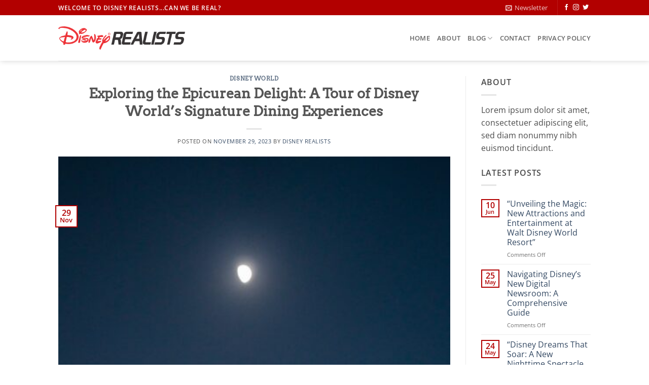

--- FILE ---
content_type: text/html; charset=UTF-8
request_url: https://disneyrealists.com/exploring-the-epicurean-delight-a-tour-of-disney-worlds-signature-dining-experiences/
body_size: 26787
content:
<!DOCTYPE html>
<html lang="en-US" class="loading-site no-js">
<head>
	<meta charset="UTF-8" />
	<link rel="profile" href="http://gmpg.org/xfn/11" />
	<link rel="pingback" href="https://disneyrealists.com/xmlrpc.php" />

	<script>(function(html){html.className = html.className.replace(/\bno-js\b/,'js')})(document.documentElement);</script>
<title>Exploring the Epicurean Delight: A Tour of Disney World’s Signature Dining Experiences &#8211; Disney Realists</title>
<meta name='robots' content='max-image-preview:large' />
<meta name="viewport" content="width=device-width, initial-scale=1" /><link rel='prefetch' href='https://disneyrealists.com/wp-content/themes/flatsome/assets/js/flatsome.js?ver=e2eddd6c228105dac048' />
<link rel='prefetch' href='https://disneyrealists.com/wp-content/themes/flatsome/assets/js/chunk.slider.js?ver=3.20.4' />
<link rel='prefetch' href='https://disneyrealists.com/wp-content/themes/flatsome/assets/js/chunk.popups.js?ver=3.20.4' />
<link rel='prefetch' href='https://disneyrealists.com/wp-content/themes/flatsome/assets/js/chunk.tooltips.js?ver=3.20.4' />
<link rel="alternate" type="application/rss+xml" title="Disney Realists &raquo; Feed" href="https://disneyrealists.com/feed/" />
<link rel="alternate" title="oEmbed (JSON)" type="application/json+oembed" href="https://disneyrealists.com/wp-json/oembed/1.0/embed?url=https%3A%2F%2Fdisneyrealists.com%2Fexploring-the-epicurean-delight-a-tour-of-disney-worlds-signature-dining-experiences%2F" />
<link rel="alternate" title="oEmbed (XML)" type="text/xml+oembed" href="https://disneyrealists.com/wp-json/oembed/1.0/embed?url=https%3A%2F%2Fdisneyrealists.com%2Fexploring-the-epicurean-delight-a-tour-of-disney-worlds-signature-dining-experiences%2F&#038;format=xml" />
<style id='wp-img-auto-sizes-contain-inline-css' type='text/css'>
img:is([sizes=auto i],[sizes^="auto," i]){contain-intrinsic-size:3000px 1500px}
/*# sourceURL=wp-img-auto-sizes-contain-inline-css */
</style>
<style id='wp-emoji-styles-inline-css' type='text/css'>

	img.wp-smiley, img.emoji {
		display: inline !important;
		border: none !important;
		box-shadow: none !important;
		height: 1em !important;
		width: 1em !important;
		margin: 0 0.07em !important;
		vertical-align: -0.1em !important;
		background: none !important;
		padding: 0 !important;
	}
/*# sourceURL=wp-emoji-styles-inline-css */
</style>
<style id='wp-block-library-inline-css' type='text/css'>
:root{--wp-block-synced-color:#7a00df;--wp-block-synced-color--rgb:122,0,223;--wp-bound-block-color:var(--wp-block-synced-color);--wp-editor-canvas-background:#ddd;--wp-admin-theme-color:#007cba;--wp-admin-theme-color--rgb:0,124,186;--wp-admin-theme-color-darker-10:#006ba1;--wp-admin-theme-color-darker-10--rgb:0,107,160.5;--wp-admin-theme-color-darker-20:#005a87;--wp-admin-theme-color-darker-20--rgb:0,90,135;--wp-admin-border-width-focus:2px}@media (min-resolution:192dpi){:root{--wp-admin-border-width-focus:1.5px}}.wp-element-button{cursor:pointer}:root .has-very-light-gray-background-color{background-color:#eee}:root .has-very-dark-gray-background-color{background-color:#313131}:root .has-very-light-gray-color{color:#eee}:root .has-very-dark-gray-color{color:#313131}:root .has-vivid-green-cyan-to-vivid-cyan-blue-gradient-background{background:linear-gradient(135deg,#00d084,#0693e3)}:root .has-purple-crush-gradient-background{background:linear-gradient(135deg,#34e2e4,#4721fb 50%,#ab1dfe)}:root .has-hazy-dawn-gradient-background{background:linear-gradient(135deg,#faaca8,#dad0ec)}:root .has-subdued-olive-gradient-background{background:linear-gradient(135deg,#fafae1,#67a671)}:root .has-atomic-cream-gradient-background{background:linear-gradient(135deg,#fdd79a,#004a59)}:root .has-nightshade-gradient-background{background:linear-gradient(135deg,#330968,#31cdcf)}:root .has-midnight-gradient-background{background:linear-gradient(135deg,#020381,#2874fc)}:root{--wp--preset--font-size--normal:16px;--wp--preset--font-size--huge:42px}.has-regular-font-size{font-size:1em}.has-larger-font-size{font-size:2.625em}.has-normal-font-size{font-size:var(--wp--preset--font-size--normal)}.has-huge-font-size{font-size:var(--wp--preset--font-size--huge)}.has-text-align-center{text-align:center}.has-text-align-left{text-align:left}.has-text-align-right{text-align:right}.has-fit-text{white-space:nowrap!important}#end-resizable-editor-section{display:none}.aligncenter{clear:both}.items-justified-left{justify-content:flex-start}.items-justified-center{justify-content:center}.items-justified-right{justify-content:flex-end}.items-justified-space-between{justify-content:space-between}.screen-reader-text{border:0;clip-path:inset(50%);height:1px;margin:-1px;overflow:hidden;padding:0;position:absolute;width:1px;word-wrap:normal!important}.screen-reader-text:focus{background-color:#ddd;clip-path:none;color:#444;display:block;font-size:1em;height:auto;left:5px;line-height:normal;padding:15px 23px 14px;text-decoration:none;top:5px;width:auto;z-index:100000}html :where(.has-border-color){border-style:solid}html :where([style*=border-top-color]){border-top-style:solid}html :where([style*=border-right-color]){border-right-style:solid}html :where([style*=border-bottom-color]){border-bottom-style:solid}html :where([style*=border-left-color]){border-left-style:solid}html :where([style*=border-width]){border-style:solid}html :where([style*=border-top-width]){border-top-style:solid}html :where([style*=border-right-width]){border-right-style:solid}html :where([style*=border-bottom-width]){border-bottom-style:solid}html :where([style*=border-left-width]){border-left-style:solid}html :where(img[class*=wp-image-]){height:auto;max-width:100%}:where(figure){margin:0 0 1em}html :where(.is-position-sticky){--wp-admin--admin-bar--position-offset:var(--wp-admin--admin-bar--height,0px)}@media screen and (max-width:600px){html :where(.is-position-sticky){--wp-admin--admin-bar--position-offset:0px}}

/*# sourceURL=wp-block-library-inline-css */
</style><style id='global-styles-inline-css' type='text/css'>
:root{--wp--preset--aspect-ratio--square: 1;--wp--preset--aspect-ratio--4-3: 4/3;--wp--preset--aspect-ratio--3-4: 3/4;--wp--preset--aspect-ratio--3-2: 3/2;--wp--preset--aspect-ratio--2-3: 2/3;--wp--preset--aspect-ratio--16-9: 16/9;--wp--preset--aspect-ratio--9-16: 9/16;--wp--preset--color--black: #000000;--wp--preset--color--cyan-bluish-gray: #abb8c3;--wp--preset--color--white: #ffffff;--wp--preset--color--pale-pink: #f78da7;--wp--preset--color--vivid-red: #cf2e2e;--wp--preset--color--luminous-vivid-orange: #ff6900;--wp--preset--color--luminous-vivid-amber: #fcb900;--wp--preset--color--light-green-cyan: #7bdcb5;--wp--preset--color--vivid-green-cyan: #00d084;--wp--preset--color--pale-cyan-blue: #8ed1fc;--wp--preset--color--vivid-cyan-blue: #0693e3;--wp--preset--color--vivid-purple: #9b51e0;--wp--preset--color--primary: #b20000;--wp--preset--color--secondary: #0091ce;--wp--preset--color--success: #627D47;--wp--preset--color--alert: #b20000;--wp--preset--gradient--vivid-cyan-blue-to-vivid-purple: linear-gradient(135deg,rgb(6,147,227) 0%,rgb(155,81,224) 100%);--wp--preset--gradient--light-green-cyan-to-vivid-green-cyan: linear-gradient(135deg,rgb(122,220,180) 0%,rgb(0,208,130) 100%);--wp--preset--gradient--luminous-vivid-amber-to-luminous-vivid-orange: linear-gradient(135deg,rgb(252,185,0) 0%,rgb(255,105,0) 100%);--wp--preset--gradient--luminous-vivid-orange-to-vivid-red: linear-gradient(135deg,rgb(255,105,0) 0%,rgb(207,46,46) 100%);--wp--preset--gradient--very-light-gray-to-cyan-bluish-gray: linear-gradient(135deg,rgb(238,238,238) 0%,rgb(169,184,195) 100%);--wp--preset--gradient--cool-to-warm-spectrum: linear-gradient(135deg,rgb(74,234,220) 0%,rgb(151,120,209) 20%,rgb(207,42,186) 40%,rgb(238,44,130) 60%,rgb(251,105,98) 80%,rgb(254,248,76) 100%);--wp--preset--gradient--blush-light-purple: linear-gradient(135deg,rgb(255,206,236) 0%,rgb(152,150,240) 100%);--wp--preset--gradient--blush-bordeaux: linear-gradient(135deg,rgb(254,205,165) 0%,rgb(254,45,45) 50%,rgb(107,0,62) 100%);--wp--preset--gradient--luminous-dusk: linear-gradient(135deg,rgb(255,203,112) 0%,rgb(199,81,192) 50%,rgb(65,88,208) 100%);--wp--preset--gradient--pale-ocean: linear-gradient(135deg,rgb(255,245,203) 0%,rgb(182,227,212) 50%,rgb(51,167,181) 100%);--wp--preset--gradient--electric-grass: linear-gradient(135deg,rgb(202,248,128) 0%,rgb(113,206,126) 100%);--wp--preset--gradient--midnight: linear-gradient(135deg,rgb(2,3,129) 0%,rgb(40,116,252) 100%);--wp--preset--font-size--small: 13px;--wp--preset--font-size--medium: 20px;--wp--preset--font-size--large: 36px;--wp--preset--font-size--x-large: 42px;--wp--preset--spacing--20: 0.44rem;--wp--preset--spacing--30: 0.67rem;--wp--preset--spacing--40: 1rem;--wp--preset--spacing--50: 1.5rem;--wp--preset--spacing--60: 2.25rem;--wp--preset--spacing--70: 3.38rem;--wp--preset--spacing--80: 5.06rem;--wp--preset--shadow--natural: 6px 6px 9px rgba(0, 0, 0, 0.2);--wp--preset--shadow--deep: 12px 12px 50px rgba(0, 0, 0, 0.4);--wp--preset--shadow--sharp: 6px 6px 0px rgba(0, 0, 0, 0.2);--wp--preset--shadow--outlined: 6px 6px 0px -3px rgb(255, 255, 255), 6px 6px rgb(0, 0, 0);--wp--preset--shadow--crisp: 6px 6px 0px rgb(0, 0, 0);}:where(body) { margin: 0; }.wp-site-blocks > .alignleft { float: left; margin-right: 2em; }.wp-site-blocks > .alignright { float: right; margin-left: 2em; }.wp-site-blocks > .aligncenter { justify-content: center; margin-left: auto; margin-right: auto; }:where(.is-layout-flex){gap: 0.5em;}:where(.is-layout-grid){gap: 0.5em;}.is-layout-flow > .alignleft{float: left;margin-inline-start: 0;margin-inline-end: 2em;}.is-layout-flow > .alignright{float: right;margin-inline-start: 2em;margin-inline-end: 0;}.is-layout-flow > .aligncenter{margin-left: auto !important;margin-right: auto !important;}.is-layout-constrained > .alignleft{float: left;margin-inline-start: 0;margin-inline-end: 2em;}.is-layout-constrained > .alignright{float: right;margin-inline-start: 2em;margin-inline-end: 0;}.is-layout-constrained > .aligncenter{margin-left: auto !important;margin-right: auto !important;}.is-layout-constrained > :where(:not(.alignleft):not(.alignright):not(.alignfull)){margin-left: auto !important;margin-right: auto !important;}body .is-layout-flex{display: flex;}.is-layout-flex{flex-wrap: wrap;align-items: center;}.is-layout-flex > :is(*, div){margin: 0;}body .is-layout-grid{display: grid;}.is-layout-grid > :is(*, div){margin: 0;}body{padding-top: 0px;padding-right: 0px;padding-bottom: 0px;padding-left: 0px;}a:where(:not(.wp-element-button)){text-decoration: none;}:root :where(.wp-element-button, .wp-block-button__link){background-color: #32373c;border-width: 0;color: #fff;font-family: inherit;font-size: inherit;font-style: inherit;font-weight: inherit;letter-spacing: inherit;line-height: inherit;padding-top: calc(0.667em + 2px);padding-right: calc(1.333em + 2px);padding-bottom: calc(0.667em + 2px);padding-left: calc(1.333em + 2px);text-decoration: none;text-transform: inherit;}.has-black-color{color: var(--wp--preset--color--black) !important;}.has-cyan-bluish-gray-color{color: var(--wp--preset--color--cyan-bluish-gray) !important;}.has-white-color{color: var(--wp--preset--color--white) !important;}.has-pale-pink-color{color: var(--wp--preset--color--pale-pink) !important;}.has-vivid-red-color{color: var(--wp--preset--color--vivid-red) !important;}.has-luminous-vivid-orange-color{color: var(--wp--preset--color--luminous-vivid-orange) !important;}.has-luminous-vivid-amber-color{color: var(--wp--preset--color--luminous-vivid-amber) !important;}.has-light-green-cyan-color{color: var(--wp--preset--color--light-green-cyan) !important;}.has-vivid-green-cyan-color{color: var(--wp--preset--color--vivid-green-cyan) !important;}.has-pale-cyan-blue-color{color: var(--wp--preset--color--pale-cyan-blue) !important;}.has-vivid-cyan-blue-color{color: var(--wp--preset--color--vivid-cyan-blue) !important;}.has-vivid-purple-color{color: var(--wp--preset--color--vivid-purple) !important;}.has-primary-color{color: var(--wp--preset--color--primary) !important;}.has-secondary-color{color: var(--wp--preset--color--secondary) !important;}.has-success-color{color: var(--wp--preset--color--success) !important;}.has-alert-color{color: var(--wp--preset--color--alert) !important;}.has-black-background-color{background-color: var(--wp--preset--color--black) !important;}.has-cyan-bluish-gray-background-color{background-color: var(--wp--preset--color--cyan-bluish-gray) !important;}.has-white-background-color{background-color: var(--wp--preset--color--white) !important;}.has-pale-pink-background-color{background-color: var(--wp--preset--color--pale-pink) !important;}.has-vivid-red-background-color{background-color: var(--wp--preset--color--vivid-red) !important;}.has-luminous-vivid-orange-background-color{background-color: var(--wp--preset--color--luminous-vivid-orange) !important;}.has-luminous-vivid-amber-background-color{background-color: var(--wp--preset--color--luminous-vivid-amber) !important;}.has-light-green-cyan-background-color{background-color: var(--wp--preset--color--light-green-cyan) !important;}.has-vivid-green-cyan-background-color{background-color: var(--wp--preset--color--vivid-green-cyan) !important;}.has-pale-cyan-blue-background-color{background-color: var(--wp--preset--color--pale-cyan-blue) !important;}.has-vivid-cyan-blue-background-color{background-color: var(--wp--preset--color--vivid-cyan-blue) !important;}.has-vivid-purple-background-color{background-color: var(--wp--preset--color--vivid-purple) !important;}.has-primary-background-color{background-color: var(--wp--preset--color--primary) !important;}.has-secondary-background-color{background-color: var(--wp--preset--color--secondary) !important;}.has-success-background-color{background-color: var(--wp--preset--color--success) !important;}.has-alert-background-color{background-color: var(--wp--preset--color--alert) !important;}.has-black-border-color{border-color: var(--wp--preset--color--black) !important;}.has-cyan-bluish-gray-border-color{border-color: var(--wp--preset--color--cyan-bluish-gray) !important;}.has-white-border-color{border-color: var(--wp--preset--color--white) !important;}.has-pale-pink-border-color{border-color: var(--wp--preset--color--pale-pink) !important;}.has-vivid-red-border-color{border-color: var(--wp--preset--color--vivid-red) !important;}.has-luminous-vivid-orange-border-color{border-color: var(--wp--preset--color--luminous-vivid-orange) !important;}.has-luminous-vivid-amber-border-color{border-color: var(--wp--preset--color--luminous-vivid-amber) !important;}.has-light-green-cyan-border-color{border-color: var(--wp--preset--color--light-green-cyan) !important;}.has-vivid-green-cyan-border-color{border-color: var(--wp--preset--color--vivid-green-cyan) !important;}.has-pale-cyan-blue-border-color{border-color: var(--wp--preset--color--pale-cyan-blue) !important;}.has-vivid-cyan-blue-border-color{border-color: var(--wp--preset--color--vivid-cyan-blue) !important;}.has-vivid-purple-border-color{border-color: var(--wp--preset--color--vivid-purple) !important;}.has-primary-border-color{border-color: var(--wp--preset--color--primary) !important;}.has-secondary-border-color{border-color: var(--wp--preset--color--secondary) !important;}.has-success-border-color{border-color: var(--wp--preset--color--success) !important;}.has-alert-border-color{border-color: var(--wp--preset--color--alert) !important;}.has-vivid-cyan-blue-to-vivid-purple-gradient-background{background: var(--wp--preset--gradient--vivid-cyan-blue-to-vivid-purple) !important;}.has-light-green-cyan-to-vivid-green-cyan-gradient-background{background: var(--wp--preset--gradient--light-green-cyan-to-vivid-green-cyan) !important;}.has-luminous-vivid-amber-to-luminous-vivid-orange-gradient-background{background: var(--wp--preset--gradient--luminous-vivid-amber-to-luminous-vivid-orange) !important;}.has-luminous-vivid-orange-to-vivid-red-gradient-background{background: var(--wp--preset--gradient--luminous-vivid-orange-to-vivid-red) !important;}.has-very-light-gray-to-cyan-bluish-gray-gradient-background{background: var(--wp--preset--gradient--very-light-gray-to-cyan-bluish-gray) !important;}.has-cool-to-warm-spectrum-gradient-background{background: var(--wp--preset--gradient--cool-to-warm-spectrum) !important;}.has-blush-light-purple-gradient-background{background: var(--wp--preset--gradient--blush-light-purple) !important;}.has-blush-bordeaux-gradient-background{background: var(--wp--preset--gradient--blush-bordeaux) !important;}.has-luminous-dusk-gradient-background{background: var(--wp--preset--gradient--luminous-dusk) !important;}.has-pale-ocean-gradient-background{background: var(--wp--preset--gradient--pale-ocean) !important;}.has-electric-grass-gradient-background{background: var(--wp--preset--gradient--electric-grass) !important;}.has-midnight-gradient-background{background: var(--wp--preset--gradient--midnight) !important;}.has-small-font-size{font-size: var(--wp--preset--font-size--small) !important;}.has-medium-font-size{font-size: var(--wp--preset--font-size--medium) !important;}.has-large-font-size{font-size: var(--wp--preset--font-size--large) !important;}.has-x-large-font-size{font-size: var(--wp--preset--font-size--x-large) !important;}
/*# sourceURL=global-styles-inline-css */
</style>

<link rel='stylesheet' id='contact-form-7-css' href='https://disneyrealists.com/wp-content/plugins/contact-form-7/includes/css/styles.css?ver=6.1.4' type='text/css' media='all' />
<link rel='stylesheet' id='rss-retriever-css' href='https://disneyrealists.com/wp-content/plugins/wp-rss-retriever/inc/css/rss-retriever.css?ver=1.6.10' type='text/css' media='all' />
<link rel='stylesheet' id='ez-toc-css' href='https://disneyrealists.com/wp-content/plugins/easy-table-of-contents/assets/css/screen.min.css?ver=2.0.80' type='text/css' media='all' />
<style id='ez-toc-inline-css' type='text/css'>
div#ez-toc-container .ez-toc-title {font-size: 120%;}div#ez-toc-container .ez-toc-title {font-weight: 500;}div#ez-toc-container ul li , div#ez-toc-container ul li a {font-size: 95%;}div#ez-toc-container ul li , div#ez-toc-container ul li a {font-weight: 500;}div#ez-toc-container nav ul ul li {font-size: 90%;}.ez-toc-box-title {font-weight: bold; margin-bottom: 10px; text-align: center; text-transform: uppercase; letter-spacing: 1px; color: #666; padding-bottom: 5px;position:absolute;top:-4%;left:5%;background-color: inherit;transition: top 0.3s ease;}.ez-toc-box-title.toc-closed {top:-25%;}
.ez-toc-container-direction {direction: ltr;}.ez-toc-counter ul{counter-reset: item ;}.ez-toc-counter nav ul li a::before {content: counters(item, '.', decimal) '. ';display: inline-block;counter-increment: item;flex-grow: 0;flex-shrink: 0;margin-right: .2em; float: left; }.ez-toc-widget-direction {direction: ltr;}.ez-toc-widget-container ul{counter-reset: item ;}.ez-toc-widget-container nav ul li a::before {content: counters(item, '.', decimal) '. ';display: inline-block;counter-increment: item;flex-grow: 0;flex-shrink: 0;margin-right: .2em; float: left; }
/*# sourceURL=ez-toc-inline-css */
</style>
<link rel='stylesheet' id='flatsome-main-css' href='https://disneyrealists.com/wp-content/themes/flatsome/assets/css/flatsome.css?ver=3.20.4' type='text/css' media='all' />
<style id='flatsome-main-inline-css' type='text/css'>
@font-face {
				font-family: "fl-icons";
				font-display: block;
				src: url(https://disneyrealists.com/wp-content/themes/flatsome/assets/css/icons/fl-icons.eot?v=3.20.4);
				src:
					url(https://disneyrealists.com/wp-content/themes/flatsome/assets/css/icons/fl-icons.eot#iefix?v=3.20.4) format("embedded-opentype"),
					url(https://disneyrealists.com/wp-content/themes/flatsome/assets/css/icons/fl-icons.woff2?v=3.20.4) format("woff2"),
					url(https://disneyrealists.com/wp-content/themes/flatsome/assets/css/icons/fl-icons.ttf?v=3.20.4) format("truetype"),
					url(https://disneyrealists.com/wp-content/themes/flatsome/assets/css/icons/fl-icons.woff?v=3.20.4) format("woff"),
					url(https://disneyrealists.com/wp-content/themes/flatsome/assets/css/icons/fl-icons.svg?v=3.20.4#fl-icons) format("svg");
			}
/*# sourceURL=flatsome-main-inline-css */
</style>
<link rel='stylesheet' id='flatsome-style-css' href='https://disneyrealists.com/wp-content/themes/flatsome/style.css?ver=3.20.4' type='text/css' media='all' />
<script type="text/javascript">
            window._nslDOMReady = (function () {
                const executedCallbacks = new Set();
            
                return function (callback) {
                    /**
                    * Third parties might dispatch DOMContentLoaded events, so we need to ensure that we only run our callback once!
                    */
                    if (executedCallbacks.has(callback)) return;
            
                    const wrappedCallback = function () {
                        if (executedCallbacks.has(callback)) return;
                        executedCallbacks.add(callback);
                        callback();
                    };
            
                    if (document.readyState === "complete" || document.readyState === "interactive") {
                        wrappedCallback();
                    } else {
                        document.addEventListener("DOMContentLoaded", wrappedCallback);
                    }
                };
            })();
        </script><script type="text/javascript" src="https://disneyrealists.com/wp-includes/js/jquery/jquery.min.js?ver=3.7.1" id="jquery-core-js"></script>
<script type="text/javascript" src="https://disneyrealists.com/wp-includes/js/jquery/jquery-migrate.min.js?ver=3.4.1" id="jquery-migrate-js"></script>
<link rel="https://api.w.org/" href="https://disneyrealists.com/wp-json/" /><link rel="alternate" title="JSON" type="application/json" href="https://disneyrealists.com/wp-json/wp/v2/posts/2817" /><link rel="EditURI" type="application/rsd+xml" title="RSD" href="https://disneyrealists.com/xmlrpc.php?rsd" />
<meta name="generator" content="WordPress 6.9" />
<link rel="canonical" href="https://disneyrealists.com/exploring-the-epicurean-delight-a-tour-of-disney-worlds-signature-dining-experiences/" />
<link rel='shortlink' href='https://disneyrealists.com/?p=2817' />
<!-- Analytics by WP Statistics - https://wp-statistics.com -->
<link rel="icon" href="https://disneyrealists.com/wp-content/uploads/2022/02/cropped-Disney_Realists-7-32x32.png" sizes="32x32" />
<link rel="icon" href="https://disneyrealists.com/wp-content/uploads/2022/02/cropped-Disney_Realists-7-192x192.png" sizes="192x192" />
<link rel="apple-touch-icon" href="https://disneyrealists.com/wp-content/uploads/2022/02/cropped-Disney_Realists-7-180x180.png" />
<meta name="msapplication-TileImage" content="https://disneyrealists.com/wp-content/uploads/2022/02/cropped-Disney_Realists-7-270x270.png" />
<style id="custom-css" type="text/css">:root {--primary-color: #b20000;--fs-color-primary: #b20000;--fs-color-secondary: #0091ce;--fs-color-success: #627D47;--fs-color-alert: #b20000;--fs-color-base: #4a4a4a;--fs-experimental-link-color: #334862;--fs-experimental-link-color-hover: #111;}.tooltipster-base {--tooltip-color: #fff;--tooltip-bg-color: #000;}.off-canvas-right .mfp-content, .off-canvas-left .mfp-content {--drawer-width: 300px;}.header-main{height: 90px}#logo img{max-height: 90px}#logo{width:250px;}#logo a{max-width:500pxpx;}.header-bottom{min-height: 37px}.header-top{min-height: 30px}.transparent .header-main{height: 90px}.transparent #logo img{max-height: 90px}.has-transparent + .page-title:first-of-type,.has-transparent + #main > .page-title,.has-transparent + #main > div > .page-title,.has-transparent + #main .page-header-wrapper:first-of-type .page-title{padding-top: 120px;}.header.show-on-scroll,.stuck .header-main{height:70px!important}.stuck #logo img{max-height: 70px!important}.search-form{ width: 85%;}.header-bg-color {background-color: #ffffff}.header-bottom {background-color: #FFFFFF}.stuck .header-main .nav > li > a{line-height: 50px }.header-bottom-nav > li > a{line-height: 40px }@media (max-width: 549px) {.header-main{height: 70px}#logo img{max-height: 70px}}.main-menu-overlay{background-color: #b20000}body{font-family: "Open Sans", sans-serif;}.nav > li > a {font-family: "Open Sans", sans-serif;}.mobile-sidebar-levels-2 .nav > li > ul > li > a {font-family: "Open Sans", sans-serif;}.nav > li > a,.mobile-sidebar-levels-2 .nav > li > ul > li > a {font-weight: 600;font-style: normal;}h1,h2,h3,h4,h5,h6,.heading-font, .off-canvas-center .nav-sidebar.nav-vertical > li > a{font-family: Arvo, sans-serif;}.alt-font{font-family: "Dancing Script", sans-serif;}.alt-font {font-weight: 400!important;font-style: normal!important;}.footer-1{background-color: #EFEFEF}.footer-2{background-color: #FFFFFF}.absolute-footer, html{background-color: #FFFFFF}.page-title-small + main .product-container > .row{padding-top:0;}.nav-vertical-fly-out > li + li {border-top-width: 1px; border-top-style: solid;}.label-new.menu-item > a:after{content:"New";}.label-hot.menu-item > a:after{content:"Hot";}.label-sale.menu-item > a:after{content:"Sale";}.label-popular.menu-item > a:after{content:"Popular";}</style><style id="kirki-inline-styles">/* latin */
@font-face {
  font-family: 'Arvo';
  font-style: normal;
  font-weight: 400;
  font-display: swap;
  src: url(https://disneyrealists.com/wp-content/fonts/arvo/tDbD2oWUg0MKqScQ7Q.woff2) format('woff2');
  unicode-range: U+0000-00FF, U+0131, U+0152-0153, U+02BB-02BC, U+02C6, U+02DA, U+02DC, U+0304, U+0308, U+0329, U+2000-206F, U+20AC, U+2122, U+2191, U+2193, U+2212, U+2215, U+FEFF, U+FFFD;
}/* cyrillic-ext */
@font-face {
  font-family: 'Open Sans';
  font-style: normal;
  font-weight: 400;
  font-stretch: 100%;
  font-display: swap;
  src: url(https://disneyrealists.com/wp-content/fonts/open-sans/memvYaGs126MiZpBA-UvWbX2vVnXBbObj2OVTSKmu1aB.woff2) format('woff2');
  unicode-range: U+0460-052F, U+1C80-1C8A, U+20B4, U+2DE0-2DFF, U+A640-A69F, U+FE2E-FE2F;
}
/* cyrillic */
@font-face {
  font-family: 'Open Sans';
  font-style: normal;
  font-weight: 400;
  font-stretch: 100%;
  font-display: swap;
  src: url(https://disneyrealists.com/wp-content/fonts/open-sans/memvYaGs126MiZpBA-UvWbX2vVnXBbObj2OVTSumu1aB.woff2) format('woff2');
  unicode-range: U+0301, U+0400-045F, U+0490-0491, U+04B0-04B1, U+2116;
}
/* greek-ext */
@font-face {
  font-family: 'Open Sans';
  font-style: normal;
  font-weight: 400;
  font-stretch: 100%;
  font-display: swap;
  src: url(https://disneyrealists.com/wp-content/fonts/open-sans/memvYaGs126MiZpBA-UvWbX2vVnXBbObj2OVTSOmu1aB.woff2) format('woff2');
  unicode-range: U+1F00-1FFF;
}
/* greek */
@font-face {
  font-family: 'Open Sans';
  font-style: normal;
  font-weight: 400;
  font-stretch: 100%;
  font-display: swap;
  src: url(https://disneyrealists.com/wp-content/fonts/open-sans/memvYaGs126MiZpBA-UvWbX2vVnXBbObj2OVTSymu1aB.woff2) format('woff2');
  unicode-range: U+0370-0377, U+037A-037F, U+0384-038A, U+038C, U+038E-03A1, U+03A3-03FF;
}
/* hebrew */
@font-face {
  font-family: 'Open Sans';
  font-style: normal;
  font-weight: 400;
  font-stretch: 100%;
  font-display: swap;
  src: url(https://disneyrealists.com/wp-content/fonts/open-sans/memvYaGs126MiZpBA-UvWbX2vVnXBbObj2OVTS2mu1aB.woff2) format('woff2');
  unicode-range: U+0307-0308, U+0590-05FF, U+200C-2010, U+20AA, U+25CC, U+FB1D-FB4F;
}
/* math */
@font-face {
  font-family: 'Open Sans';
  font-style: normal;
  font-weight: 400;
  font-stretch: 100%;
  font-display: swap;
  src: url(https://disneyrealists.com/wp-content/fonts/open-sans/memvYaGs126MiZpBA-UvWbX2vVnXBbObj2OVTVOmu1aB.woff2) format('woff2');
  unicode-range: U+0302-0303, U+0305, U+0307-0308, U+0310, U+0312, U+0315, U+031A, U+0326-0327, U+032C, U+032F-0330, U+0332-0333, U+0338, U+033A, U+0346, U+034D, U+0391-03A1, U+03A3-03A9, U+03B1-03C9, U+03D1, U+03D5-03D6, U+03F0-03F1, U+03F4-03F5, U+2016-2017, U+2034-2038, U+203C, U+2040, U+2043, U+2047, U+2050, U+2057, U+205F, U+2070-2071, U+2074-208E, U+2090-209C, U+20D0-20DC, U+20E1, U+20E5-20EF, U+2100-2112, U+2114-2115, U+2117-2121, U+2123-214F, U+2190, U+2192, U+2194-21AE, U+21B0-21E5, U+21F1-21F2, U+21F4-2211, U+2213-2214, U+2216-22FF, U+2308-230B, U+2310, U+2319, U+231C-2321, U+2336-237A, U+237C, U+2395, U+239B-23B7, U+23D0, U+23DC-23E1, U+2474-2475, U+25AF, U+25B3, U+25B7, U+25BD, U+25C1, U+25CA, U+25CC, U+25FB, U+266D-266F, U+27C0-27FF, U+2900-2AFF, U+2B0E-2B11, U+2B30-2B4C, U+2BFE, U+3030, U+FF5B, U+FF5D, U+1D400-1D7FF, U+1EE00-1EEFF;
}
/* symbols */
@font-face {
  font-family: 'Open Sans';
  font-style: normal;
  font-weight: 400;
  font-stretch: 100%;
  font-display: swap;
  src: url(https://disneyrealists.com/wp-content/fonts/open-sans/memvYaGs126MiZpBA-UvWbX2vVnXBbObj2OVTUGmu1aB.woff2) format('woff2');
  unicode-range: U+0001-000C, U+000E-001F, U+007F-009F, U+20DD-20E0, U+20E2-20E4, U+2150-218F, U+2190, U+2192, U+2194-2199, U+21AF, U+21E6-21F0, U+21F3, U+2218-2219, U+2299, U+22C4-22C6, U+2300-243F, U+2440-244A, U+2460-24FF, U+25A0-27BF, U+2800-28FF, U+2921-2922, U+2981, U+29BF, U+29EB, U+2B00-2BFF, U+4DC0-4DFF, U+FFF9-FFFB, U+10140-1018E, U+10190-1019C, U+101A0, U+101D0-101FD, U+102E0-102FB, U+10E60-10E7E, U+1D2C0-1D2D3, U+1D2E0-1D37F, U+1F000-1F0FF, U+1F100-1F1AD, U+1F1E6-1F1FF, U+1F30D-1F30F, U+1F315, U+1F31C, U+1F31E, U+1F320-1F32C, U+1F336, U+1F378, U+1F37D, U+1F382, U+1F393-1F39F, U+1F3A7-1F3A8, U+1F3AC-1F3AF, U+1F3C2, U+1F3C4-1F3C6, U+1F3CA-1F3CE, U+1F3D4-1F3E0, U+1F3ED, U+1F3F1-1F3F3, U+1F3F5-1F3F7, U+1F408, U+1F415, U+1F41F, U+1F426, U+1F43F, U+1F441-1F442, U+1F444, U+1F446-1F449, U+1F44C-1F44E, U+1F453, U+1F46A, U+1F47D, U+1F4A3, U+1F4B0, U+1F4B3, U+1F4B9, U+1F4BB, U+1F4BF, U+1F4C8-1F4CB, U+1F4D6, U+1F4DA, U+1F4DF, U+1F4E3-1F4E6, U+1F4EA-1F4ED, U+1F4F7, U+1F4F9-1F4FB, U+1F4FD-1F4FE, U+1F503, U+1F507-1F50B, U+1F50D, U+1F512-1F513, U+1F53E-1F54A, U+1F54F-1F5FA, U+1F610, U+1F650-1F67F, U+1F687, U+1F68D, U+1F691, U+1F694, U+1F698, U+1F6AD, U+1F6B2, U+1F6B9-1F6BA, U+1F6BC, U+1F6C6-1F6CF, U+1F6D3-1F6D7, U+1F6E0-1F6EA, U+1F6F0-1F6F3, U+1F6F7-1F6FC, U+1F700-1F7FF, U+1F800-1F80B, U+1F810-1F847, U+1F850-1F859, U+1F860-1F887, U+1F890-1F8AD, U+1F8B0-1F8BB, U+1F8C0-1F8C1, U+1F900-1F90B, U+1F93B, U+1F946, U+1F984, U+1F996, U+1F9E9, U+1FA00-1FA6F, U+1FA70-1FA7C, U+1FA80-1FA89, U+1FA8F-1FAC6, U+1FACE-1FADC, U+1FADF-1FAE9, U+1FAF0-1FAF8, U+1FB00-1FBFF;
}
/* vietnamese */
@font-face {
  font-family: 'Open Sans';
  font-style: normal;
  font-weight: 400;
  font-stretch: 100%;
  font-display: swap;
  src: url(https://disneyrealists.com/wp-content/fonts/open-sans/memvYaGs126MiZpBA-UvWbX2vVnXBbObj2OVTSCmu1aB.woff2) format('woff2');
  unicode-range: U+0102-0103, U+0110-0111, U+0128-0129, U+0168-0169, U+01A0-01A1, U+01AF-01B0, U+0300-0301, U+0303-0304, U+0308-0309, U+0323, U+0329, U+1EA0-1EF9, U+20AB;
}
/* latin-ext */
@font-face {
  font-family: 'Open Sans';
  font-style: normal;
  font-weight: 400;
  font-stretch: 100%;
  font-display: swap;
  src: url(https://disneyrealists.com/wp-content/fonts/open-sans/memvYaGs126MiZpBA-UvWbX2vVnXBbObj2OVTSGmu1aB.woff2) format('woff2');
  unicode-range: U+0100-02BA, U+02BD-02C5, U+02C7-02CC, U+02CE-02D7, U+02DD-02FF, U+0304, U+0308, U+0329, U+1D00-1DBF, U+1E00-1E9F, U+1EF2-1EFF, U+2020, U+20A0-20AB, U+20AD-20C0, U+2113, U+2C60-2C7F, U+A720-A7FF;
}
/* latin */
@font-face {
  font-family: 'Open Sans';
  font-style: normal;
  font-weight: 400;
  font-stretch: 100%;
  font-display: swap;
  src: url(https://disneyrealists.com/wp-content/fonts/open-sans/memvYaGs126MiZpBA-UvWbX2vVnXBbObj2OVTS-muw.woff2) format('woff2');
  unicode-range: U+0000-00FF, U+0131, U+0152-0153, U+02BB-02BC, U+02C6, U+02DA, U+02DC, U+0304, U+0308, U+0329, U+2000-206F, U+20AC, U+2122, U+2191, U+2193, U+2212, U+2215, U+FEFF, U+FFFD;
}
/* cyrillic-ext */
@font-face {
  font-family: 'Open Sans';
  font-style: normal;
  font-weight: 600;
  font-stretch: 100%;
  font-display: swap;
  src: url(https://disneyrealists.com/wp-content/fonts/open-sans/memvYaGs126MiZpBA-UvWbX2vVnXBbObj2OVTSKmu1aB.woff2) format('woff2');
  unicode-range: U+0460-052F, U+1C80-1C8A, U+20B4, U+2DE0-2DFF, U+A640-A69F, U+FE2E-FE2F;
}
/* cyrillic */
@font-face {
  font-family: 'Open Sans';
  font-style: normal;
  font-weight: 600;
  font-stretch: 100%;
  font-display: swap;
  src: url(https://disneyrealists.com/wp-content/fonts/open-sans/memvYaGs126MiZpBA-UvWbX2vVnXBbObj2OVTSumu1aB.woff2) format('woff2');
  unicode-range: U+0301, U+0400-045F, U+0490-0491, U+04B0-04B1, U+2116;
}
/* greek-ext */
@font-face {
  font-family: 'Open Sans';
  font-style: normal;
  font-weight: 600;
  font-stretch: 100%;
  font-display: swap;
  src: url(https://disneyrealists.com/wp-content/fonts/open-sans/memvYaGs126MiZpBA-UvWbX2vVnXBbObj2OVTSOmu1aB.woff2) format('woff2');
  unicode-range: U+1F00-1FFF;
}
/* greek */
@font-face {
  font-family: 'Open Sans';
  font-style: normal;
  font-weight: 600;
  font-stretch: 100%;
  font-display: swap;
  src: url(https://disneyrealists.com/wp-content/fonts/open-sans/memvYaGs126MiZpBA-UvWbX2vVnXBbObj2OVTSymu1aB.woff2) format('woff2');
  unicode-range: U+0370-0377, U+037A-037F, U+0384-038A, U+038C, U+038E-03A1, U+03A3-03FF;
}
/* hebrew */
@font-face {
  font-family: 'Open Sans';
  font-style: normal;
  font-weight: 600;
  font-stretch: 100%;
  font-display: swap;
  src: url(https://disneyrealists.com/wp-content/fonts/open-sans/memvYaGs126MiZpBA-UvWbX2vVnXBbObj2OVTS2mu1aB.woff2) format('woff2');
  unicode-range: U+0307-0308, U+0590-05FF, U+200C-2010, U+20AA, U+25CC, U+FB1D-FB4F;
}
/* math */
@font-face {
  font-family: 'Open Sans';
  font-style: normal;
  font-weight: 600;
  font-stretch: 100%;
  font-display: swap;
  src: url(https://disneyrealists.com/wp-content/fonts/open-sans/memvYaGs126MiZpBA-UvWbX2vVnXBbObj2OVTVOmu1aB.woff2) format('woff2');
  unicode-range: U+0302-0303, U+0305, U+0307-0308, U+0310, U+0312, U+0315, U+031A, U+0326-0327, U+032C, U+032F-0330, U+0332-0333, U+0338, U+033A, U+0346, U+034D, U+0391-03A1, U+03A3-03A9, U+03B1-03C9, U+03D1, U+03D5-03D6, U+03F0-03F1, U+03F4-03F5, U+2016-2017, U+2034-2038, U+203C, U+2040, U+2043, U+2047, U+2050, U+2057, U+205F, U+2070-2071, U+2074-208E, U+2090-209C, U+20D0-20DC, U+20E1, U+20E5-20EF, U+2100-2112, U+2114-2115, U+2117-2121, U+2123-214F, U+2190, U+2192, U+2194-21AE, U+21B0-21E5, U+21F1-21F2, U+21F4-2211, U+2213-2214, U+2216-22FF, U+2308-230B, U+2310, U+2319, U+231C-2321, U+2336-237A, U+237C, U+2395, U+239B-23B7, U+23D0, U+23DC-23E1, U+2474-2475, U+25AF, U+25B3, U+25B7, U+25BD, U+25C1, U+25CA, U+25CC, U+25FB, U+266D-266F, U+27C0-27FF, U+2900-2AFF, U+2B0E-2B11, U+2B30-2B4C, U+2BFE, U+3030, U+FF5B, U+FF5D, U+1D400-1D7FF, U+1EE00-1EEFF;
}
/* symbols */
@font-face {
  font-family: 'Open Sans';
  font-style: normal;
  font-weight: 600;
  font-stretch: 100%;
  font-display: swap;
  src: url(https://disneyrealists.com/wp-content/fonts/open-sans/memvYaGs126MiZpBA-UvWbX2vVnXBbObj2OVTUGmu1aB.woff2) format('woff2');
  unicode-range: U+0001-000C, U+000E-001F, U+007F-009F, U+20DD-20E0, U+20E2-20E4, U+2150-218F, U+2190, U+2192, U+2194-2199, U+21AF, U+21E6-21F0, U+21F3, U+2218-2219, U+2299, U+22C4-22C6, U+2300-243F, U+2440-244A, U+2460-24FF, U+25A0-27BF, U+2800-28FF, U+2921-2922, U+2981, U+29BF, U+29EB, U+2B00-2BFF, U+4DC0-4DFF, U+FFF9-FFFB, U+10140-1018E, U+10190-1019C, U+101A0, U+101D0-101FD, U+102E0-102FB, U+10E60-10E7E, U+1D2C0-1D2D3, U+1D2E0-1D37F, U+1F000-1F0FF, U+1F100-1F1AD, U+1F1E6-1F1FF, U+1F30D-1F30F, U+1F315, U+1F31C, U+1F31E, U+1F320-1F32C, U+1F336, U+1F378, U+1F37D, U+1F382, U+1F393-1F39F, U+1F3A7-1F3A8, U+1F3AC-1F3AF, U+1F3C2, U+1F3C4-1F3C6, U+1F3CA-1F3CE, U+1F3D4-1F3E0, U+1F3ED, U+1F3F1-1F3F3, U+1F3F5-1F3F7, U+1F408, U+1F415, U+1F41F, U+1F426, U+1F43F, U+1F441-1F442, U+1F444, U+1F446-1F449, U+1F44C-1F44E, U+1F453, U+1F46A, U+1F47D, U+1F4A3, U+1F4B0, U+1F4B3, U+1F4B9, U+1F4BB, U+1F4BF, U+1F4C8-1F4CB, U+1F4D6, U+1F4DA, U+1F4DF, U+1F4E3-1F4E6, U+1F4EA-1F4ED, U+1F4F7, U+1F4F9-1F4FB, U+1F4FD-1F4FE, U+1F503, U+1F507-1F50B, U+1F50D, U+1F512-1F513, U+1F53E-1F54A, U+1F54F-1F5FA, U+1F610, U+1F650-1F67F, U+1F687, U+1F68D, U+1F691, U+1F694, U+1F698, U+1F6AD, U+1F6B2, U+1F6B9-1F6BA, U+1F6BC, U+1F6C6-1F6CF, U+1F6D3-1F6D7, U+1F6E0-1F6EA, U+1F6F0-1F6F3, U+1F6F7-1F6FC, U+1F700-1F7FF, U+1F800-1F80B, U+1F810-1F847, U+1F850-1F859, U+1F860-1F887, U+1F890-1F8AD, U+1F8B0-1F8BB, U+1F8C0-1F8C1, U+1F900-1F90B, U+1F93B, U+1F946, U+1F984, U+1F996, U+1F9E9, U+1FA00-1FA6F, U+1FA70-1FA7C, U+1FA80-1FA89, U+1FA8F-1FAC6, U+1FACE-1FADC, U+1FADF-1FAE9, U+1FAF0-1FAF8, U+1FB00-1FBFF;
}
/* vietnamese */
@font-face {
  font-family: 'Open Sans';
  font-style: normal;
  font-weight: 600;
  font-stretch: 100%;
  font-display: swap;
  src: url(https://disneyrealists.com/wp-content/fonts/open-sans/memvYaGs126MiZpBA-UvWbX2vVnXBbObj2OVTSCmu1aB.woff2) format('woff2');
  unicode-range: U+0102-0103, U+0110-0111, U+0128-0129, U+0168-0169, U+01A0-01A1, U+01AF-01B0, U+0300-0301, U+0303-0304, U+0308-0309, U+0323, U+0329, U+1EA0-1EF9, U+20AB;
}
/* latin-ext */
@font-face {
  font-family: 'Open Sans';
  font-style: normal;
  font-weight: 600;
  font-stretch: 100%;
  font-display: swap;
  src: url(https://disneyrealists.com/wp-content/fonts/open-sans/memvYaGs126MiZpBA-UvWbX2vVnXBbObj2OVTSGmu1aB.woff2) format('woff2');
  unicode-range: U+0100-02BA, U+02BD-02C5, U+02C7-02CC, U+02CE-02D7, U+02DD-02FF, U+0304, U+0308, U+0329, U+1D00-1DBF, U+1E00-1E9F, U+1EF2-1EFF, U+2020, U+20A0-20AB, U+20AD-20C0, U+2113, U+2C60-2C7F, U+A720-A7FF;
}
/* latin */
@font-face {
  font-family: 'Open Sans';
  font-style: normal;
  font-weight: 600;
  font-stretch: 100%;
  font-display: swap;
  src: url(https://disneyrealists.com/wp-content/fonts/open-sans/memvYaGs126MiZpBA-UvWbX2vVnXBbObj2OVTS-muw.woff2) format('woff2');
  unicode-range: U+0000-00FF, U+0131, U+0152-0153, U+02BB-02BC, U+02C6, U+02DA, U+02DC, U+0304, U+0308, U+0329, U+2000-206F, U+20AC, U+2122, U+2191, U+2193, U+2212, U+2215, U+FEFF, U+FFFD;
}/* vietnamese */
@font-face {
  font-family: 'Dancing Script';
  font-style: normal;
  font-weight: 400;
  font-display: swap;
  src: url(https://disneyrealists.com/wp-content/fonts/dancing-script/If2cXTr6YS-zF4S-kcSWSVi_sxjsohD9F50Ruu7BMSo3Rep8ltA.woff2) format('woff2');
  unicode-range: U+0102-0103, U+0110-0111, U+0128-0129, U+0168-0169, U+01A0-01A1, U+01AF-01B0, U+0300-0301, U+0303-0304, U+0308-0309, U+0323, U+0329, U+1EA0-1EF9, U+20AB;
}
/* latin-ext */
@font-face {
  font-family: 'Dancing Script';
  font-style: normal;
  font-weight: 400;
  font-display: swap;
  src: url(https://disneyrealists.com/wp-content/fonts/dancing-script/If2cXTr6YS-zF4S-kcSWSVi_sxjsohD9F50Ruu7BMSo3ROp8ltA.woff2) format('woff2');
  unicode-range: U+0100-02BA, U+02BD-02C5, U+02C7-02CC, U+02CE-02D7, U+02DD-02FF, U+0304, U+0308, U+0329, U+1D00-1DBF, U+1E00-1E9F, U+1EF2-1EFF, U+2020, U+20A0-20AB, U+20AD-20C0, U+2113, U+2C60-2C7F, U+A720-A7FF;
}
/* latin */
@font-face {
  font-family: 'Dancing Script';
  font-style: normal;
  font-weight: 400;
  font-display: swap;
  src: url(https://disneyrealists.com/wp-content/fonts/dancing-script/If2cXTr6YS-zF4S-kcSWSVi_sxjsohD9F50Ruu7BMSo3Sup8.woff2) format('woff2');
  unicode-range: U+0000-00FF, U+0131, U+0152-0153, U+02BB-02BC, U+02C6, U+02DA, U+02DC, U+0304, U+0308, U+0329, U+2000-206F, U+20AC, U+2122, U+2191, U+2193, U+2212, U+2215, U+FEFF, U+FFFD;
}</style><link rel='stylesheet' id='mediaelement-css' href='https://disneyrealists.com/wp-includes/js/mediaelement/mediaelementplayer-legacy.min.css?ver=4.2.17' type='text/css' media='all' />
<link rel='stylesheet' id='wp-mediaelement-css' href='https://disneyrealists.com/wp-includes/js/mediaelement/wp-mediaelement.min.css?ver=6.9' type='text/css' media='all' />
</head>

<body class="wp-singular post-template-default single single-post postid-2817 single-format-standard wp-theme-flatsome header-shadow lightbox nav-dropdown-has-arrow nav-dropdown-has-shadow nav-dropdown-has-border">


<a class="skip-link screen-reader-text" href="#main">Skip to content</a>

<div id="wrapper">

	
	<header id="header" class="header has-sticky sticky-jump">
		<div class="header-wrapper">
			<div id="top-bar" class="header-top hide-for-sticky nav-dark">
    <div class="flex-row container">
      <div class="flex-col hide-for-medium flex-left">
          <ul class="nav nav-left medium-nav-center nav-small  nav-divided">
              <li class="html custom html_topbar_left"><strong class="uppercase">Welcome to Disney Realists...can we be real?</strong></li>          </ul>
      </div>

      <div class="flex-col hide-for-medium flex-center">
          <ul class="nav nav-center nav-small  nav-divided">
                        </ul>
      </div>

      <div class="flex-col hide-for-medium flex-right">
         <ul class="nav top-bar-nav nav-right nav-small  nav-divided">
              <li class="header-newsletter-item has-icon">

<a href="#header-newsletter-signup" class="tooltip is-small" role="button" title="Sign up for Newsletter" aria-label="Newsletter" aria-expanded="false" aria-haspopup="dialog" aria-controls="header-newsletter-signup" data-flatsome-role-button>

      <i class="icon-envelop" aria-hidden="true"></i>  
      <span class="header-newsletter-title hide-for-medium">
      Newsletter    </span>
  </a>
	<div id="header-newsletter-signup"
	     class="lightbox-by-id lightbox-content mfp-hide lightbox-white "
	     style="max-width:700px ;padding:0px">
		
  <div class="banner has-hover" id="banner-1427724264">
          <div class="banner-inner fill">
        <div class="banner-bg fill" >
            <img src="https://disneyrealists.com/wp-content/themes/flatsome/assets/img/missing.jpg" class="bg" alt="" />                        <div class="overlay"></div>            
	<div class="is-border is-dashed"
		style="border-color:rgba(255,255,255,.3);border-width:2px 2px 2px 2px;margin:10px;">
	</div>
                    </div>
		
        <div class="banner-layers container">
            <div class="fill banner-link"></div>               <div id="text-box-936284159" class="text-box banner-layer x10 md-x10 lg-x10 y50 md-y50 lg-y50 res-text">
                     <div data-animate="fadeInUp">           <div class="text-box-content text dark">
              
              <div class="text-inner text-left">
                  <h3 class="uppercase">Sign up for Newsletter</h3><p class="lead">Signup for our newsletter to get notified about sales and new products. Add any text here or remove it.</p>
<div class="wpcf7 no-js" id="wpcf7-f14-o1" lang="en-US" dir="ltr" data-wpcf7-id="14">
<div class="screen-reader-response"><p role="status" aria-live="polite" aria-atomic="true"></p> <ul></ul></div>
<form action="/exploring-the-epicurean-delight-a-tour-of-disney-worlds-signature-dining-experiences/#wpcf7-f14-o1" method="post" class="wpcf7-form init" aria-label="Contact form" novalidate="novalidate" data-status="init">
<fieldset class="hidden-fields-container"><input type="hidden" name="_wpcf7" value="14" /><input type="hidden" name="_wpcf7_version" value="6.1.4" /><input type="hidden" name="_wpcf7_locale" value="en_US" /><input type="hidden" name="_wpcf7_unit_tag" value="wpcf7-f14-o1" /><input type="hidden" name="_wpcf7_container_post" value="0" /><input type="hidden" name="_wpcf7_posted_data_hash" value="" />
</fieldset>
<div class="form-flat">
	<p><span class="wpcf7-form-control-wrap" data-name="your-email"><input size="40" maxlength="400" class="wpcf7-form-control wpcf7-email wpcf7-validates-as-required wpcf7-text wpcf7-validates-as-email" aria-required="true" aria-invalid="false" placeholder="Your Email (required)" value="" type="email" name="your-email" /></span>
	</p>
	<p><input class="wpcf7-form-control wpcf7-submit has-spinner button" type="submit" value="Sign Up" />
	</p>
</div><p style="display: none !important;" class="akismet-fields-container" data-prefix="_wpcf7_ak_"><label>&#916;<textarea name="_wpcf7_ak_hp_textarea" cols="45" rows="8" maxlength="100"></textarea></label><input type="hidden" id="ak_js_1" name="_wpcf7_ak_js" value="137"/><script>document.getElementById( "ak_js_1" ).setAttribute( "value", ( new Date() ).getTime() );</script></p><div class="wpcf7-response-output" aria-hidden="true"></div>
</form>
</div>
              </div>
           </div>
       </div>                     
<style>
#text-box-936284159 {
  width: 60%;
}
#text-box-936284159 .text-box-content {
  font-size: 100%;
}
@media (min-width:550px) {
  #text-box-936284159 {
    width: 50%;
  }
}
</style>
    </div>
         </div>
      </div>

            
<style>
#banner-1427724264 {
  padding-top: 500px;
}
#banner-1427724264 .overlay {
  background-color: rgba(0,0,0,.4);
}
</style>
  </div>

	</div>
	
	</li>
<li class="header-divider"></li><li class="html header-social-icons ml-0">
	<div class="social-icons follow-icons" ><a href="http://url" target="_blank" data-label="Facebook" class="icon plain tooltip facebook" title="Follow on Facebook" aria-label="Follow on Facebook" rel="noopener nofollow"><i class="icon-facebook" aria-hidden="true"></i></a><a href="http://url" target="_blank" data-label="Instagram" class="icon plain tooltip instagram" title="Follow on Instagram" aria-label="Follow on Instagram" rel="noopener nofollow"><i class="icon-instagram" aria-hidden="true"></i></a><a href="http://url" data-label="Twitter" target="_blank" class="icon plain tooltip twitter" title="Follow on Twitter" aria-label="Follow on Twitter" rel="noopener nofollow"><i class="icon-twitter" aria-hidden="true"></i></a></div></li>
          </ul>
      </div>

            <div class="flex-col show-for-medium flex-grow">
          <ul class="nav nav-center nav-small mobile-nav  nav-divided">
              <li class="html custom html_topbar_left"><strong class="uppercase">Welcome to Disney Realists...can we be real?</strong></li>          </ul>
      </div>
      
    </div>
</div>
<div id="masthead" class="header-main ">
      <div class="header-inner flex-row container logo-left medium-logo-center" role="navigation">

          <!-- Logo -->
          <div id="logo" class="flex-col logo">
            
<!-- Header logo -->
<a href="https://disneyrealists.com/" title="Disney Realists - Can We Be Real?" rel="home">
		<img width="1020" height="185" src="https://disneyrealists.com/wp-content/uploads/2022/02/Logos-2022-02-07c-WALT-SCRIPT-BLK-1400x254.png" class="header_logo header-logo" alt="Disney Realists"/><img  width="1020" height="185" src="https://disneyrealists.com/wp-content/uploads/2022/02/Logos-2022-02-07c-WALT-SCRIPT-WHT-1400x254.png" class="header-logo-dark" alt="Disney Realists"/></a>
          </div>

          <!-- Mobile Left Elements -->
          <div class="flex-col show-for-medium flex-left">
            <ul class="mobile-nav nav nav-left ">
              <li class="nav-icon has-icon">
			<a href="#" class="is-small" data-open="#main-menu" data-pos="left" data-bg="main-menu-overlay" role="button" aria-label="Menu" aria-controls="main-menu" aria-expanded="false" aria-haspopup="dialog" data-flatsome-role-button>
			<i class="icon-menu" aria-hidden="true"></i>					</a>
	</li>
            </ul>
          </div>

          <!-- Left Elements -->
          <div class="flex-col hide-for-medium flex-left
            flex-grow">
            <ul class="header-nav header-nav-main nav nav-left  nav-uppercase" >
                          </ul>
          </div>

          <!-- Right Elements -->
          <div class="flex-col hide-for-medium flex-right">
            <ul class="header-nav header-nav-main nav nav-right  nav-uppercase">
              <li id="menu-item-375" class="menu-item menu-item-type-post_type menu-item-object-page menu-item-home menu-item-375 menu-item-design-default"><a href="https://disneyrealists.com/" class="nav-top-link">Home</a></li>
<li id="menu-item-255" class="menu-item menu-item-type-post_type menu-item-object-page menu-item-255 menu-item-design-default"><a href="https://disneyrealists.com/elements/pages/about/" class="nav-top-link">About</a></li>
<li id="menu-item-256" class="menu-item menu-item-type-post_type menu-item-object-page current_page_parent menu-item-has-children menu-item-256 menu-item-design-default has-dropdown"><a href="https://disneyrealists.com/blog/" class="nav-top-link" aria-expanded="false" aria-haspopup="menu">Blog<i class="icon-angle-down" aria-hidden="true"></i></a>
<ul class="sub-menu nav-dropdown nav-dropdown-default">
	<li id="menu-item-616" class="menu-item menu-item-type-taxonomy menu-item-object-category menu-item-616"><a href="https://disneyrealists.com/cat/disney/">Disney</a></li>
	<li id="menu-item-550" class="menu-item menu-item-type-taxonomy menu-item-object-category menu-item-550"><a href="https://disneyrealists.com/cat/disneyland/">Disneyland</a></li>
	<li id="menu-item-551" class="menu-item menu-item-type-taxonomy menu-item-object-category current-post-ancestor current-menu-parent current-post-parent menu-item-551 active"><a href="https://disneyrealists.com/cat/disney-world/">Disney World</a></li>
	<li id="menu-item-549" class="menu-item menu-item-type-taxonomy menu-item-object-category menu-item-549"><a href="https://disneyrealists.com/cat/disney-news/">Disney News</a></li>
</ul>
</li>
<li id="menu-item-257" class="menu-item menu-item-type-post_type menu-item-object-page menu-item-257 menu-item-design-default"><a href="https://disneyrealists.com/elements/pages/contact/" class="nav-top-link">Contact</a></li>
<li id="menu-item-392" class="menu-item menu-item-type-post_type menu-item-object-page menu-item-privacy-policy menu-item-392 menu-item-design-default"><a rel="privacy-policy" href="https://disneyrealists.com/privacy-policy/" class="nav-top-link">Privacy Policy</a></li>
            </ul>
          </div>

          <!-- Mobile Right Elements -->
          <div class="flex-col show-for-medium flex-right">
            <ul class="mobile-nav nav nav-right ">
                          </ul>
          </div>

      </div>

            <div class="container"><div class="top-divider full-width"></div></div>
      </div>

<div class="header-bg-container fill"><div class="header-bg-image fill"></div><div class="header-bg-color fill"></div></div>		</div>
	</header>

	
	<main id="main" class="">

<div id="content" class="blog-wrapper blog-single page-wrapper">
	

<div class="row row-large row-divided ">

	<div class="large-9 col">
		


<article id="post-2817" class="post-2817 post type-post status-publish format-standard has-post-thumbnail hentry category-disney-world tag-disney-world tag-epicurean-delight tag-food-and-travel tag-signature-dining-experiences tag-tour">
	<div class="article-inner ">
		<header class="entry-header">
	<div class="entry-header-text entry-header-text-top text-center">
		<h6 class="entry-category is-xsmall"><a href="https://disneyrealists.com/cat/disney-world/" rel="category tag">Disney World</a></h6><h1 class="entry-title">Exploring the Epicurean Delight: A Tour of Disney World’s Signature Dining Experiences</h1><div class="entry-divider is-divider small"></div>
	<div class="entry-meta uppercase is-xsmall">
		<span class="posted-on">Posted on <a href="https://disneyrealists.com/exploring-the-epicurean-delight-a-tour-of-disney-worlds-signature-dining-experiences/" rel="bookmark"><time class="entry-date published updated" datetime="2023-11-29T07:40:21-08:00">November 29, 2023</time></a></span> <span class="byline">by <span class="meta-author vcard"><a class="url fn n" href="https://disneyrealists.com/author/aiwm-writer/">Disney Realists</a></span></span>	</div>
	</div>
						<div class="entry-image relative">
				<a href="https://disneyrealists.com/exploring-the-epicurean-delight-a-tour-of-disney-worlds-signature-dining-experiences/">
    <img width="450" height="800" src="https://disneyrealists.com/wp-content/uploads/2023/11/exploring-the-epicurean-delight-a-tour-of-disney-worlds-signature-dining-experiences-3-450x800.jpg" class="attachment-large size-large wp-post-image" alt="" decoding="async" fetchpriority="high" srcset="https://disneyrealists.com/wp-content/uploads/2023/11/exploring-the-epicurean-delight-a-tour-of-disney-worlds-signature-dining-experiences-3-450x800.jpg 450w, https://disneyrealists.com/wp-content/uploads/2023/11/exploring-the-epicurean-delight-a-tour-of-disney-worlds-signature-dining-experiences-3-225x400.jpg 225w, https://disneyrealists.com/wp-content/uploads/2023/11/exploring-the-epicurean-delight-a-tour-of-disney-worlds-signature-dining-experiences-3-768x1365.jpg 768w, https://disneyrealists.com/wp-content/uploads/2023/11/exploring-the-epicurean-delight-a-tour-of-disney-worlds-signature-dining-experiences-3-864x1536.jpg 864w, https://disneyrealists.com/wp-content/uploads/2023/11/exploring-the-epicurean-delight-a-tour-of-disney-worlds-signature-dining-experiences-3-1152x2048.jpg 1152w, https://disneyrealists.com/wp-content/uploads/2023/11/exploring-the-epicurean-delight-a-tour-of-disney-worlds-signature-dining-experiences-3-scaled.jpg 1440w" sizes="(max-width: 450px) 100vw, 450px" /></a>
				<div class="badge absolute top post-date badge-outline">
	<div class="badge-inner">
		<span class="post-date-day">29</span><br>
		<span class="post-date-month is-small">Nov</span>
	</div>
</div>
			</div>
			</header>
		<div class="entry-content single-page">

	<p>Have you ever wondered about the yummy food at Disney World? Well, &#8220;Exploring the Epicurean Delight: A Tour of Disney World’s Signature Dining Experiences&#8221; is your magical guide to all the delicious secret treats hiding in the fun-filled park. From Cinderella&#8217;s sweet cupcakes to Mickey Mouse&#8217;s famous cheeseburgers, this is a food adventure that will make your taste buds dance with joy. So, put on your Mickey ears, and let&#8217;s take a magical food tour of Disney World.</p>
<p><img decoding="async" src="https://disneyrealists.com/wp-content/uploads/2023/11/exploring-the-epicurean-delight-a-tour-of-disney-worlds-signature-dining-experiences-1400x788.jpg" title="Exploring the Epicurean Delight: A Tour of Disney World’s Signature Dining Experiences" alt="Exploring the Epicurean Delight: A Tour of Disney World’s Signature Dining Experiences" style="max-height: 500px; max-width: 100%;" /></p>
<p style="font-size: 12px; color: #999;">This image is property of images.unsplash.com.</p>
<div id="ez-toc-container" class="ez-toc-v2_0_80 counter-hierarchy ez-toc-counter ez-toc-grey ez-toc-container-direction">
<div class="ez-toc-title-container">
<p class="ez-toc-title" style="cursor:inherit">Table of Contents</p>
<span class="ez-toc-title-toggle"><a href="#" class="ez-toc-pull-right ez-toc-btn ez-toc-btn-xs ez-toc-btn-default ez-toc-toggle" aria-label="Toggle Table of Content"><span class="ez-toc-js-icon-con"><span class=""><span class="eztoc-hide" style="display:none;">Toggle</span><span class="ez-toc-icon-toggle-span"><svg style="fill: #999;color:#999" xmlns="http://www.w3.org/2000/svg" class="list-377408" width="20px" height="20px" viewBox="0 0 24 24" fill="none"><path d="M6 6H4v2h2V6zm14 0H8v2h12V6zM4 11h2v2H4v-2zm16 0H8v2h12v-2zM4 16h2v2H4v-2zm16 0H8v2h12v-2z" fill="currentColor"></path></svg><svg style="fill: #999;color:#999" class="arrow-unsorted-368013" xmlns="http://www.w3.org/2000/svg" width="10px" height="10px" viewBox="0 0 24 24" version="1.2" baseProfile="tiny"><path d="M18.2 9.3l-6.2-6.3-6.2 6.3c-.2.2-.3.4-.3.7s.1.5.3.7c.2.2.4.3.7.3h11c.3 0 .5-.1.7-.3.2-.2.3-.5.3-.7s-.1-.5-.3-.7zM5.8 14.7l6.2 6.3 6.2-6.3c.2-.2.3-.5.3-.7s-.1-.5-.3-.7c-.2-.2-.4-.3-.7-.3h-11c-.3 0-.5.1-.7.3-.2.2-.3.5-.3.7s.1.5.3.7z"/></svg></span></span></span></a></span></div>
<nav><ul class='ez-toc-list ez-toc-list-level-1 ' ><li class='ez-toc-page-1 ez-toc-heading-level-2'><a class="ez-toc-link ez-toc-heading-1" href="#Unveiling_Magic_Kingdoms_Culinary_Gems" >Unveiling Magic Kingdom&#8217;s Culinary Gems</a><ul class='ez-toc-list-level-3' ><li class='ez-toc-heading-level-3'><a class="ez-toc-link ez-toc-heading-2" href="#Cinderellas_Royal_Table_An_Enchanting_Fairy-tale_Experience" >Cinderella&#8217;s Royal Table: An Enchanting Fairy-tale Experience</a></li><li class='ez-toc-page-1 ez-toc-heading-level-3'><a class="ez-toc-link ez-toc-heading-3" href="#Be_Our_Guest_Dining_in_the_Beasts_Castle" >Be Our Guest: Dining in the Beast&#8217;s Castle</a></li><li class='ez-toc-page-1 ez-toc-heading-level-3'><a class="ez-toc-link ez-toc-heading-4" href="#Liberty_Tree_Tavern_Colonial-Style_Comfort_Food" >Liberty Tree Tavern: Colonial-Style Comfort Food</a></li></ul></li><li class='ez-toc-page-1 ez-toc-heading-level-2'><a class="ez-toc-link ez-toc-heading-5" href="#Indulging_in_Epcots_Multicultural_Banquet" >Indulging in Epcot&#8217;s Multicultural Banquet</a><ul class='ez-toc-list-level-3' ><li class='ez-toc-heading-level-3'><a class="ez-toc-link ez-toc-heading-6" href="#Le_Cellier_Steakhouse_A_Canadian_Delight" >Le Cellier Steakhouse: A Canadian Delight</a></li><li class='ez-toc-page-1 ez-toc-heading-level-3'><a class="ez-toc-link ez-toc-heading-7" href="#Biergarten_Restaurant_A_German_Feast" >Biergarten Restaurant: A German Feast</a></li><li class='ez-toc-page-1 ez-toc-heading-level-3'><a class="ez-toc-link ez-toc-heading-8" href="#Teppan_Edo_An_Interactive_Japanese_Dining_Experience" >Teppan Edo: An Interactive Japanese Dining Experience</a></li></ul></li><li class='ez-toc-page-1 ez-toc-heading-level-2'><a class="ez-toc-link ez-toc-heading-9" href="#Adventurous_Eats_in_Disneys_Animal_Kingdom" >Adventurous Eats in Disney&#8217;s Animal Kingdom</a><ul class='ez-toc-list-level-3' ><li class='ez-toc-heading-level-3'><a class="ez-toc-link ez-toc-heading-10" href="#Tiffins_Restaurant_World-Class_Gourmet_Dishes" >Tiffins Restaurant: World-Class Gourmet Dishes</a></li><li class='ez-toc-page-1 ez-toc-heading-level-3'><a class="ez-toc-link ez-toc-heading-11" href="#Yak_Yeti_Restaurant_Asian_Fusion_Picks" >Yak &#038; Yeti Restaurant: Asian Fusion Picks</a></li><li class='ez-toc-page-1 ez-toc-heading-level-3'><a class="ez-toc-link ez-toc-heading-12" href="#Tusker_House_African-inspired_Family_Dining" >Tusker House: African-inspired Family Dining</a></li></ul></li><li class='ez-toc-page-1 ez-toc-heading-level-2'><a class="ez-toc-link ez-toc-heading-13" href="#Retro-Dining_in_Disneys_Hollywood_Studios" >Retro-Dining in Disney&#8217;s Hollywood Studios</a><ul class='ez-toc-list-level-3' ><li class='ez-toc-heading-level-3'><a class="ez-toc-link ez-toc-heading-14" href="#50s_Prime_Time_Cafe_Classic_American_Comfort_Food" >50&#8217;s Prime Time Cafe: Classic American Comfort Food</a></li><li class='ez-toc-page-1 ez-toc-heading-level-3'><a class="ez-toc-link ez-toc-heading-15" href="#Hollywood_Brown_Derby_Fine_Dining_with_a_Twist" >Hollywood Brown Derby: Fine Dining with a Twist</a></li><li class='ez-toc-page-1 ez-toc-heading-level-3'><a class="ez-toc-link ez-toc-heading-16" href="#Sci-Fi_Dine-In_Theater_A_Unique_Cinema_Dining_Experience" >Sci-Fi Dine-In Theater: A Unique Cinema Dining Experience</a></li></ul></li><li class='ez-toc-page-1 ez-toc-heading-level-2'><a class="ez-toc-link ez-toc-heading-17" href="#Resort_Dining_Luxurious_Meals_Away_From_The_Parks" >Resort Dining: Luxurious Meals Away From The Parks</a><ul class='ez-toc-list-level-3' ><li class='ez-toc-heading-level-3'><a class="ez-toc-link ez-toc-heading-18" href="#Victoria_Alberts_Award-Winning_American_Cuisine" >Victoria &#038; Albert&#8217;s: Award-Winning American Cuisine</a></li><li class='ez-toc-page-1 ez-toc-heading-level-3'><a class="ez-toc-link ez-toc-heading-19" href="#Topolinos_Terrace_European-Inspired_Elegance" >Topolino&#8217;s Terrace: European-Inspired Elegance</a></li><li class='ez-toc-page-1 ez-toc-heading-level-3'><a class="ez-toc-link ez-toc-heading-20" href="#Sanaa_Savouring_African_and_Indian_Flavours" >Sanaa: Savouring African and Indian Flavours</a></li></ul></li><li class='ez-toc-page-1 ez-toc-heading-level-2'><a class="ez-toc-link ez-toc-heading-21" href="#Exploring_Disneys_Boardwalk" >Exploring Disney&#8217;s Boardwalk</a><ul class='ez-toc-list-level-3' ><li class='ez-toc-heading-level-3'><a class="ez-toc-link ez-toc-heading-22" href="#Flying_Fish_Serene_Seafood_Restaurant" >Flying Fish: Serene Seafood Restaurant</a></li><li class='ez-toc-page-1 ez-toc-heading-level-3'><a class="ez-toc-link ez-toc-heading-23" href="#Trattoria_al_Forno_Authentic_Italian_Experience" >Trattoria al Forno: Authentic Italian Experience</a></li><li class='ez-toc-page-1 ez-toc-heading-level-3'><a class="ez-toc-link ez-toc-heading-24" href="#Boardwalk_Bakery_Delectable_Dessert_Corner" >Boardwalk Bakery: Delectable Dessert Corner</a></li></ul></li><li class='ez-toc-page-1 ez-toc-heading-level-2'><a class="ez-toc-link ez-toc-heading-25" href="#Discovering_Downtown_Disney_Eateries" >Discovering Downtown Disney Eateries</a><ul class='ez-toc-list-level-3' ><li class='ez-toc-heading-level-3'><a class="ez-toc-link ez-toc-heading-26" href="#Planet_Hollywood_Star-Studded_Dine-Out" >Planet Hollywood: Star-Studded Dine-Out</a></li><li class='ez-toc-page-1 ez-toc-heading-level-3'><a class="ez-toc-link ez-toc-heading-27" href="#Raglan_Road_Irish_Pub_Traditional_Irish_Cuisine" >Raglan Road Irish Pub: Traditional Irish Cuisine</a></li><li class='ez-toc-page-1 ez-toc-heading-level-3'><a class="ez-toc-link ez-toc-heading-28" href="#The_BOATHOUSE_Immersive_Waterfront_Dining" >The BOATHOUSE: Immersive Waterfront Dining</a></li></ul></li><li class='ez-toc-page-1 ez-toc-heading-level-2'><a class="ez-toc-link ez-toc-heading-29" href="#Specialty_Dining_Experiences" >Specialty Dining Experiences</a><ul class='ez-toc-list-level-3' ><li class='ez-toc-heading-level-3'><a class="ez-toc-link ez-toc-heading-30" href="#Character_Dining_A_Meal_with_Your_Favourite_Disney_Characters" >Character Dining: A Meal with Your Favourite Disney Characters</a></li><li class='ez-toc-page-1 ez-toc-heading-level-3'><a class="ez-toc-link ez-toc-heading-31" href="#Dine_with_an_Imagineer_A_Peek_Behind_the_Magic" >Dine with an Imagineer: A Peek Behind the Magic</a></li><li class='ez-toc-page-1 ez-toc-heading-level-3'><a class="ez-toc-link ez-toc-heading-32" href="#Dining_in_the_Sky_Unique_Theme_Park_Views" >Dining in the Sky: Unique Theme Park Views</a></li></ul></li><li class='ez-toc-page-1 ez-toc-heading-level-2'><a class="ez-toc-link ez-toc-heading-33" href="#Dining_Plans_Budgeting_Your_Disney_Meals" >Dining Plans: Budgeting Your Disney Meals</a><ul class='ez-toc-list-level-3' ><li class='ez-toc-heading-level-3'><a class="ez-toc-link ez-toc-heading-34" href="#Understanding_Disney_Dining_Plans" >Understanding Disney Dining Plans</a></li><li class='ez-toc-page-1 ez-toc-heading-level-3'><a class="ez-toc-link ez-toc-heading-35" href="#Pros_and_Cons_of_Dining_Plans" >Pros and Cons of Dining Plans</a></li><li class='ez-toc-page-1 ez-toc-heading-level-3'><a class="ez-toc-link ez-toc-heading-36" href="#Tips_and_Tricks_to_Maximize_Your_Dining_Plan" >Tips and Tricks to Maximize Your Dining Plan</a></li></ul></li><li class='ez-toc-page-1 ez-toc-heading-level-2'><a class="ez-toc-link ez-toc-heading-37" href="#The_Realists_Take" >The Realists Take</a><ul class='ez-toc-list-level-3' ><li class='ez-toc-heading-level-3'><a class="ez-toc-link ez-toc-heading-38" href="#Factors_to_Consider_When_Dining_at_Disney" >Factors to Consider When Dining at Disney</a></li><li class='ez-toc-page-1 ez-toc-heading-level-3'><a class="ez-toc-link ez-toc-heading-39" href="#Experiences_Worth_the_Price" >Experiences Worth the Price</a></li><li class='ez-toc-page-1 ez-toc-heading-level-3'><a class="ez-toc-link ez-toc-heading-40" href="#The_Balance_Between_Culinary_Adventure_and_Theme_Park_Fun" >The Balance Between Culinary Adventure and Theme Park Fun</a></li></ul></li></ul></nav></div>
<h2><span class="ez-toc-section" id="Unveiling_Magic_Kingdoms_Culinary_Gems"></span>Unveiling Magic Kingdom&#8217;s Culinary Gems<span class="ez-toc-section-end"></span></h2>
<p>Get ready to explore a world of fairytales, magic, and delicious food as we journey through the culinary delights of Magic Kingdom.</p>
<h3><span class="ez-toc-section" id="Cinderellas_Royal_Table_An_Enchanting_Fairy-tale_Experience"></span>Cinderella&#8217;s Royal Table: An Enchanting Fairy-tale Experience<span class="ez-toc-section-end"></span></h3>
<p>Imagine entering the grand doors of Cinderella&#8217;s castle, the twinkling lights, the tall and majestic stained glass windows. And what&#8217;s waiting for you inside? A royal banquet fit for a prince or princess. That&#8217;s what Cinderella&#8217;s Royal Table promises. With hearty meals and sweet treats, you&#8217;re sure to find something that will make your taste buds sparkle like Cinderella&#8217;s glass slipper.</p>
<h3><span class="ez-toc-section" id="Be_Our_Guest_Dining_in_the_Beasts_Castle"></span>Be Our Guest: Dining in the Beast&#8217;s Castle<span class="ez-toc-section-end"></span></h3>
<p>Ever wished you could step into the magical world of Beauty and the Beast? At Be Our Guest restaurant, you can do just that. This place does not only offer a magical setting that looks like it&#8217;s straight from a storybook. There&#8217;s a whole table of scrumptious meals waiting for you. It&#8217;s like a feast in a fairy-tale!</p>
<h3><span class="ez-toc-section" id="Liberty_Tree_Tavern_Colonial-Style_Comfort_Food"></span>Liberty Tree Tavern: Colonial-Style Comfort Food<span class="ez-toc-section-end"></span></h3>
<p>Straight from the pages of history books, Liberty Tree Tavern brings you a taste of America&#8217;s rich culinary past. Imagine sitting in a cozy, colonial-style dining room as you dig into dishes inspired by the pioneers of American cooking. It&#8217;s mouthfuls of comfort in every bite!</p>
<h2><span class="ez-toc-section" id="Indulging_in_Epcots_Multicultural_Banquet"></span>Indulging in Epcot&#8217;s Multicultural Banquet<span class="ez-toc-section-end"></span></h2>
<p>Ready for a trip around the world while enjoying some truly amazing food? Let&#8217;s visit Epcot&#8217;s culinary treasures.</p>
<h3><span class="ez-toc-section" id="Le_Cellier_Steakhouse_A_Canadian_Delight"></span>Le Cellier Steakhouse: A Canadian Delight<span class="ez-toc-section-end"></span></h3>
<p>Ever wondered how a perfectly grilled steak from Canada would taste? Look no further than Le Cellier Steakhouse. Here, you can have a perfectly cooked, juicy steak that feels like a warm Canadian hug.</p>
<h3><span class="ez-toc-section" id="Biergarten_Restaurant_A_German_Feast"></span>Biergarten Restaurant: A German Feast<span class="ez-toc-section-end"></span></h3>
<p>Dreaming of a hearty German feast basking in the sounds of Oktoberfest music? Biergarten Restaurant brings you all of that, with plenty of delicious, traditional German food. It&#8217;s like being transported to a merry festival in Germany.</p>
<h3><span class="ez-toc-section" id="Teppan_Edo_An_Interactive_Japanese_Dining_Experience"></span>Teppan Edo: An Interactive Japanese Dining Experience<span class="ez-toc-section-end"></span></h3>
<p>If you fancy some exciting live cooking action with your meal, then Teppan Edo is your stop. Watch talented chefs flip, chop, and stir-fry your meal right before your eyes. It&#8217;s a feast not only for your tummy but also for your eyes!</p>
<p> <iframe width="560" height="315" src="https://www.youtube.com/embed/k7UVsXDhVlU" frameborder="0" allow="accelerometer; autoplay; encrypted-media; gyroscope; picture-in-picture" allowfullscreen></iframe>  </p>
<h2><span class="ez-toc-section" id="Adventurous_Eats_in_Disneys_Animal_Kingdom"></span>Adventurous Eats in Disney&#8217;s Animal Kingdom<span class="ez-toc-section-end"></span></h2>
<p>Now let’s embark on a new adventure where your culinary senses meet exotic flavors in Disney&#8217;s Animal Kingdom.</p>
<h3><span class="ez-toc-section" id="Tiffins_Restaurant_World-Class_Gourmet_Dishes"></span>Tiffins Restaurant: World-Class Gourmet Dishes<span class="ez-toc-section-end"></span></h3>
<p>Immerse yourself in a world of breathtaking art and mouth-watering gourmet dishes at Tiffins Restaurant. Each bite is a journey across continents, with various flavors uniquely crafted to satisfy your culinary curiosity.</p>
<h3><span class="ez-toc-section" id="Yak_Yeti_Restaurant_Asian_Fusion_Picks"></span>Yak &#038; Yeti Restaurant: Asian Fusion Picks<span class="ez-toc-section-end"></span></h3>
<p>Fancy trying a mixture of Asian cuisines? Yak &#038; Yeti offers a symphony of flavors from different parts of Asia. Enjoy an array of delicacies, blending the best of Chinese, Japanese, and Indian cuisines.</p>
<h3><span class="ez-toc-section" id="Tusker_House_African-inspired_Family_Dining"></span>Tusker House: African-inspired Family Dining<span class="ez-toc-section-end"></span></h3>
<p>Craving for an African culinary adventure? Tusker House offers a spread inspired by the tastes of Africa with dishes full of bold spices and flavorful ingredients.</p>
<h2><span class="ez-toc-section" id="Retro-Dining_in_Disneys_Hollywood_Studios"></span>Retro-Dining in Disney&#8217;s Hollywood Studios<span class="ez-toc-section-end"></span></h2>
<p>How about a flavor trip back in time? Disney&#8217;s Hollywood Studios offers a unique nostalgia-filled dining experience.</p>
<h3><span class="ez-toc-section" id="50s_Prime_Time_Cafe_Classic_American_Comfort_Food"></span>50&#8217;s Prime Time Cafe: Classic American Comfort Food<span class="ez-toc-section-end"></span></h3>
<p>Longing for the good old times? At 50&#8217;s Prime Time Cafe, you can munch on classic American comfort food like your grandma used to make while enjoying the quirky, retro setting.</p>
<h3><span class="ez-toc-section" id="Hollywood_Brown_Derby_Fine_Dining_with_a_Twist"></span>Hollywood Brown Derby: Fine Dining with a Twist<span class="ez-toc-section-end"></span></h3>
<p>Ever wanted to feel like a Hollywood star from the golden age? Hollywood Brown Derby offers celebrity-worthy dishes and a vintage glamorous atmosphere that brings back the excitement of old Hollywood.</p>
<h3><span class="ez-toc-section" id="Sci-Fi_Dine-In_Theater_A_Unique_Cinema_Dining_Experience"></span>Sci-Fi Dine-In Theater: A Unique Cinema Dining Experience<span class="ez-toc-section-end"></span></h3>
<p>Imagine this: you&#8217;re sitting inside a car, under a starlit sky, watching vintage alien movies, and munching on delightful meals. That&#8217;s what you&#8217;ll get at the Sci-Fi Dine-In Theater. It&#8217;s a dining experience that&#8217;s simply out of this world!</p>
<p><img decoding="async" src="https://disneyrealists.com/wp-content/uploads/2023/11/exploring-the-epicurean-delight-a-tour-of-disney-worlds-signature-dining-experiences-1-600x800.jpg" title="Exploring the Epicurean Delight: A Tour of Disney World’s Signature Dining Experiences" alt="Exploring the Epicurean Delight: A Tour of Disney World’s Signature Dining Experiences" style="max-height: 500px; max-width: 100%;" /></p>
<p style="font-size: 12px; color: #999;">This image is property of images.unsplash.com.</p>
<h2><span class="ez-toc-section" id="Resort_Dining_Luxurious_Meals_Away_From_The_Parks"></span>Resort Dining: Luxurious Meals Away From The Parks<span class="ez-toc-section-end"></span></h2>
<p>Fancy dinners paired with world-class comforts, that&#8217;s what awaits you at Disney&#8217;s resorts.</p>
<h3><span class="ez-toc-section" id="Victoria_Alberts_Award-Winning_American_Cuisine"></span>Victoria &#038; Albert&#8217;s: Award-Winning American Cuisine<span class="ez-toc-section-end"></span></h3>
<p>Dining at Victoria &#038; Albert&#8217;s feels like attending a royal banquet. With an array of exquisite dishes made from the finest ingredients, you&#8217;re in for a truly luxurious dining experience.</p>
<h3><span class="ez-toc-section" id="Topolinos_Terrace_European-Inspired_Elegance"></span>Topolino&#8217;s Terrace: European-Inspired Elegance<span class="ez-toc-section-end"></span></h3>
<p>Topolino&#8217;s Terrace promises to take you on a culinary journey across Europe, delivered with a certain sophistication only Europeans can master.</p>
<h3><span class="ez-toc-section" id="Sanaa_Savouring_African_and_Indian_Flavours"></span>Sanaa: Savouring African and Indian Flavours<span class="ez-toc-section-end"></span></h3>
<p>Feel the vibrant essence of African and Indian cuisines at Sanaa, enriched with an array of spicy and flavor-packed dishes that will leave you craving for more.</p>
<h2><span class="ez-toc-section" id="Exploring_Disneys_Boardwalk"></span>Exploring Disney&#8217;s Boardwalk<span class="ez-toc-section-end"></span></h2>
<p>Ready for a delightful stroll along Disney&#8217;s Boardwalk with a delicious treat or two?</p>
<h3><span class="ez-toc-section" id="Flying_Fish_Serene_Seafood_Restaurant"></span>Flying Fish: Serene Seafood Restaurant<span class="ez-toc-section-end"></span></h3>
<p>If you love seafood, then Flying Fish is your seafood heaven. Enjoy a variety of fresh and delicious seafood dishes in a soothing seashore setting.</p>
<h3><span class="ez-toc-section" id="Trattoria_al_Forno_Authentic_Italian_Experience"></span>Trattoria al Forno: Authentic Italian Experience<span class="ez-toc-section-end"></span></h3>
<p>Imagine savoring Italian flavors in a warm, family-friendly setting. Trattoria al Forno provides you with an authentic Italian dining experience like no other.</p>
<h3><span class="ez-toc-section" id="Boardwalk_Bakery_Delectable_Dessert_Corner"></span>Boardwalk Bakery: Delectable Dessert Corner<span class="ez-toc-section-end"></span></h3>
<p>And for the sweet tooths out there, come and taste the delightful treats the Boardwalk Bakery offers. It&#8217;s an aroma-filled corner filled with pastries, tarts, and cupcakes that makes sweet dreams come true.</p>
<p><img decoding="async" src="https://disneyrealists.com/wp-content/uploads/2023/11/exploring-the-epicurean-delight-a-tour-of-disney-worlds-signature-dining-experiences-2-450x800.jpg" title="Exploring the Epicurean Delight: A Tour of Disney World’s Signature Dining Experiences" alt="Exploring the Epicurean Delight: A Tour of Disney World’s Signature Dining Experiences" style="max-height: 500px; max-width: 100%;" /></p>
<p style="font-size: 12px; color: #999;">This image is property of images.unsplash.com.</p>
<h2><span class="ez-toc-section" id="Discovering_Downtown_Disney_Eateries"></span>Discovering Downtown Disney Eateries<span class="ez-toc-section-end"></span></h2>
<p>When in Downtown Disney, you&#8217;re in for some unique dining experiences.</p>
<h3><span class="ez-toc-section" id="Planet_Hollywood_Star-Studded_Dine-Out"></span>Planet Hollywood: Star-Studded Dine-Out<span class="ez-toc-section-end"></span></h3>
<p>Feel the Hollywood excitement at Planet Hollywood. With movie memorabilia all around, and a line-up of global fusion dishes, it&#8217;s literally a star-studded experience.</p>
<h3><span class="ez-toc-section" id="Raglan_Road_Irish_Pub_Traditional_Irish_Cuisine"></span>Raglan Road Irish Pub: Traditional Irish Cuisine<span class="ez-toc-section-end"></span></h3>
<p>Fancy a jaunt to Ireland? Raglan Road Irish Pub gives you an Irish traditional dining experience coupled with toe-tapping Irish dance numbers.</p>
<h3><span class="ez-toc-section" id="The_BOATHOUSE_Immersive_Waterfront_Dining"></span>The BOATHOUSE: Immersive Waterfront Dining<span class="ez-toc-section-end"></span></h3>
<p>At The BOATHOUSE, you’ll enjoy an aquatic dining experience with a variety of seafood selections served harbor-side. It&#8217;s a delightful dining experience that floats buzz to your day.</p>
<h2><span class="ez-toc-section" id="Specialty_Dining_Experiences"></span>Specialty Dining Experiences<span class="ez-toc-section-end"></span></h2>
<p>Want to make your Disney dining more magical? Try these one-of-a-kind specialty dining experiences.</p>
<h3><span class="ez-toc-section" id="Character_Dining_A_Meal_with_Your_Favourite_Disney_Characters"></span>Character Dining: A Meal with Your Favourite Disney Characters<span class="ez-toc-section-end"></span></h3>
<p>What can be more magical than sharing a meal with your favorite Disney characters? At character dining, your meal comes with a side of Disney magic – smiles, hugs and unforgettable memories!</p>
<h3><span class="ez-toc-section" id="Dine_with_an_Imagineer_A_Peek_Behind_the_Magic"></span>Dine with an Imagineer: A Peek Behind the Magic<span class="ez-toc-section-end"></span></h3>
<p>Ever wanted to know the secrets behind the magic of Disney? This unique dining experience lets you do just that. As you enjoy your meal, you&#8217;ll also get a chance to chat with a Disney Imagineer. It&#8217;s a real behind-the-scenes treat!</p>
<h3><span class="ez-toc-section" id="Dining_in_the_Sky_Unique_Theme_Park_Views"></span>Dining in the Sky: Unique Theme Park Views<span class="ez-toc-section-end"></span></h3>
<p>Imagine dining with a panoramic view of the entire theme park. Yes, it&#8217;s possible! Dining in the Sky is an exclusive experience that lets you enjoy sumptuous meals while viewing the parks from a whole new perspective.</p>
<h2><span class="ez-toc-section" id="Dining_Plans_Budgeting_Your_Disney_Meals"></span>Dining Plans: Budgeting Your Disney Meals<span class="ez-toc-section-end"></span></h2>
<p>Now, let&#8217;s talk about how you can get the most out of your Disney dining experience.</p>
<h3><span class="ez-toc-section" id="Understanding_Disney_Dining_Plans"></span>Understanding Disney Dining Plans<span class="ez-toc-section-end"></span></h3>
<p>Disney&#8217;s Dining Plans are like meal tickets that can be used at various eateries in Disney&#8217;s parks and resorts. It&#8217;s a way to pre-pay for your meals, making your Disney trip more hassle-free.</p>
<h3><span class="ez-toc-section" id="Pros_and_Cons_of_Dining_Plans"></span>Pros and Cons of Dining Plans<span class="ez-toc-section-end"></span></h3>
<p>While dining plans offer the convenience of pre-paid meals, they also require you to plan your meals ahead of time. They’re perfect if you like having everything settled before you go, but remember, flexibility might take a bit of a hit.</p>
<h3><span class="ez-toc-section" id="Tips_and_Tricks_to_Maximize_Your_Dining_Plan"></span>Tips and Tricks to Maximize Your Dining Plan<span class="ez-toc-section-end"></span></h3>
<p>To maximize your dining plan, explore all the dining options available. Remember to book your tables well in advance and keep an eye out for special offers.</p>
<h2><span class="ez-toc-section" id="The_Realists_Take"></span>The Realists Take<span class="ez-toc-section-end"></span></h2>
<p>So we&#8217;ve given you a glimpse of what&#8217;s on offer, but let&#8217;s wrap things up with a few practical tips.</p>
<h3><span class="ez-toc-section" id="Factors_to_Consider_When_Dining_at_Disney"></span>Factors to Consider When Dining at Disney<span class="ez-toc-section-end"></span></h3>
<p>Remember to balance your food adventures with your time in the parks. Also, consider your budget and the type of dining experience your family will enjoy the most.</p>
<h3><span class="ez-toc-section" id="Experiences_Worth_the_Price"></span>Experiences Worth the Price<span class="ez-toc-section-end"></span></h3>
<p>Some experiences may seem a bit pricey but they&#8217;re worth every penny for the memories you&#8217;ll create. Character dining, dining with an Imagineer or dining in the sky are things you won&#8217;t want to miss!</p>
<h3><span class="ez-toc-section" id="The_Balance_Between_Culinary_Adventure_and_Theme_Park_Fun"></span>The Balance Between Culinary Adventure and Theme Park Fun<span class="ez-toc-section-end"></span></h3>
<p>Finding balance is the key. Fill your Disney vacation with fun theme park adventures and sprinkle them with amazing culinary experiences to create a truly magical Disney vacation!</p>
<p>On this gastronomic journey, remember each meal at Disney is more than a feast for your stomach, it&#8217;s a feast for your senses, filled with unforgettable moments of magic and wonder. Happy dining!</p>

	
	<div class="blog-share text-center"><div class="is-divider medium"></div><div class="social-icons share-icons share-row relative icon-style-outline" ><a href="whatsapp://send?text=Exploring%20the%20Epicurean%20Delight%3A%20A%20Tour%20of%20Disney%20World%E2%80%99s%20Signature%20Dining%20Experiences - https://disneyrealists.com/exploring-the-epicurean-delight-a-tour-of-disney-worlds-signature-dining-experiences/" data-action="share/whatsapp/share" class="icon button circle is-outline tooltip whatsapp show-for-medium" title="Share on WhatsApp" aria-label="Share on WhatsApp"><i class="icon-whatsapp" aria-hidden="true"></i></a><a href="https://www.facebook.com/sharer.php?u=https://disneyrealists.com/exploring-the-epicurean-delight-a-tour-of-disney-worlds-signature-dining-experiences/" data-label="Facebook" onclick="window.open(this.href,this.title,'width=500,height=500,top=300px,left=300px'); return false;" target="_blank" class="icon button circle is-outline tooltip facebook" title="Share on Facebook" aria-label="Share on Facebook" rel="noopener nofollow"><i class="icon-facebook" aria-hidden="true"></i></a><a href="https://twitter.com/share?url=https://disneyrealists.com/exploring-the-epicurean-delight-a-tour-of-disney-worlds-signature-dining-experiences/" onclick="window.open(this.href,this.title,'width=500,height=500,top=300px,left=300px'); return false;" target="_blank" class="icon button circle is-outline tooltip twitter" title="Share on Twitter" aria-label="Share on Twitter" rel="noopener nofollow"><i class="icon-twitter" aria-hidden="true"></i></a><a href="mailto:?subject=Exploring%20the%20Epicurean%20Delight%3A%20A%20Tour%20of%20Disney%20World%E2%80%99s%20Signature%20Dining%20Experiences&body=Check%20this%20out%3A%20https%3A%2F%2Fdisneyrealists.com%2Fexploring-the-epicurean-delight-a-tour-of-disney-worlds-signature-dining-experiences%2F" class="icon button circle is-outline tooltip email" title="Email to a Friend" aria-label="Email to a Friend" rel="nofollow"><i class="icon-envelop" aria-hidden="true"></i></a><a href="https://pinterest.com/pin/create/button?url=https://disneyrealists.com/exploring-the-epicurean-delight-a-tour-of-disney-worlds-signature-dining-experiences/&media=https://disneyrealists.com/wp-content/uploads/2023/11/exploring-the-epicurean-delight-a-tour-of-disney-worlds-signature-dining-experiences-3-450x800.jpg&description=Exploring%20the%20Epicurean%20Delight%3A%20A%20Tour%20of%20Disney%20World%E2%80%99s%20Signature%20Dining%20Experiences" onclick="window.open(this.href,this.title,'width=500,height=500,top=300px,left=300px'); return false;" target="_blank" class="icon button circle is-outline tooltip pinterest" title="Pin on Pinterest" aria-label="Pin on Pinterest" rel="noopener nofollow"><i class="icon-pinterest" aria-hidden="true"></i></a><a href="https://www.linkedin.com/shareArticle?mini=true&url=https://disneyrealists.com/exploring-the-epicurean-delight-a-tour-of-disney-worlds-signature-dining-experiences/&title=Exploring%20the%20Epicurean%20Delight%3A%20A%20Tour%20of%20Disney%20World%E2%80%99s%20Signature%20Dining%20Experiences" onclick="window.open(this.href,this.title,'width=500,height=500,top=300px,left=300px'); return false;" target="_blank" class="icon button circle is-outline tooltip linkedin" title="Share on LinkedIn" aria-label="Share on LinkedIn" rel="noopener nofollow"><i class="icon-linkedin" aria-hidden="true"></i></a></div></div></div>

	<footer class="entry-meta text-center">
		This entry was posted in <a href="https://disneyrealists.com/cat/disney-world/" rel="category tag">Disney World</a> and tagged <a href="https://disneyrealists.com/tag/disney-world/" rel="tag">Disney World</a>, <a href="https://disneyrealists.com/tag/epicurean-delight/" rel="tag">Epicurean Delight</a>, <a href="https://disneyrealists.com/tag/food-and-travel/" rel="tag">Food and Travel</a>, <a href="https://disneyrealists.com/tag/signature-dining-experiences/" rel="tag">Signature Dining Experiences</a>, <a href="https://disneyrealists.com/tag/tour/" rel="tag">Tour</a>.	</footer>

	<div class="entry-author author-box">
		<div class="flex-row align-top">
			<div class="flex-col mr circle">
				<div class="blog-author-image">
					<img alt='' src='https://secure.gravatar.com/avatar/77cb7c4ef777dbf69b46d814169bbca7600331a32d37b8f617b69461595bfa50?s=90&#038;d=mm&#038;r=g' srcset='https://secure.gravatar.com/avatar/77cb7c4ef777dbf69b46d814169bbca7600331a32d37b8f617b69461595bfa50?s=180&#038;d=mm&#038;r=g 2x' class='avatar avatar-90 photo' height='90' width='90' loading='lazy' decoding='async'/>				</div>
			</div>
			<div class="flex-col flex-grow">
				<h5 class="author-name uppercase pt-half">
					Disney Realists				</h5>
				<p class="author-desc small"></p>
			</div>
		</div>
	</div>

        <nav role="navigation" id="nav-below" class="navigation-post">
	<div class="flex-row next-prev-nav bt bb">
		<div class="flex-col flex-grow nav-prev text-left">
			    <div class="nav-previous"><a href="https://disneyrealists.com/mastering-the-magic-how-to-plan-a-perfect-disneyland-date-night/" rel="prev"><span class="hide-for-small"><i class="icon-angle-left" aria-hidden="true"></i></span> Mastering the Magic: How to Plan a Perfect Disneyland Date Night</a></div>
		</div>
		<div class="flex-col flex-grow nav-next text-right">
			    <div class="nav-next"><a href="https://disneyrealists.com/comparing-the-magic-disneyland-resorts-around-the-world/" rel="next">Comparing the Magic: Disneyland Resorts Around the World <span class="hide-for-small"><i class="icon-angle-right" aria-hidden="true"></i></span></a></div>		</div>
	</div>

	    </nav>

    	</div>
</article>


	</div>
	<div class="post-sidebar large-3 col">
				<div id="secondary" class="widget-area " role="complementary">
		<aside id="text-13" class="widget widget_text"><span class="widget-title "><span>About</span></span><div class="is-divider small"></div>			<div class="textwidget">Lorem ipsum dolor sit amet, consectetuer adipiscing elit, sed diam nonummy nibh euismod tincidunt.</div>
		</aside>		<aside id="flatsome_recent_posts-17" class="widget flatsome_recent_posts">		<span class="widget-title "><span>Latest Posts</span></span><div class="is-divider small"></div>		<ul>		
		
		<li class="recent-blog-posts-li">
			<div class="flex-row recent-blog-posts align-top pt-half pb-half">
				<div class="flex-col mr-half">
					<div class="badge post-date badge-small badge-outline">
							<div class="badge-inner bg-fill" >
                                								<span class="post-date-day">10</span><br>
								<span class="post-date-month is-xsmall">Jun</span>
                                							</div>
					</div>
				</div>
				<div class="flex-col flex-grow">
					  <a href="https://disneyrealists.com/unveiling-the-magic-new-attractions-and-entertainment-at-walt-disney-world-resort/" title="&#8220;Unveiling the Magic: New Attractions and Entertainment at Walt Disney World Resort&#8221;">&#8220;Unveiling the Magic: New Attractions and Entertainment at Walt Disney World Resort&#8221;</a>
					  				   	  <span class="post_comments op-8 block is-xsmall"><span>Comments Off<span class="screen-reader-text"> on &#8220;Unveiling the Magic: New Attractions and Entertainment at Walt Disney World Resort&#8221;</span></span></span>
				</div>
			</div>
		</li>
		
		
		<li class="recent-blog-posts-li">
			<div class="flex-row recent-blog-posts align-top pt-half pb-half">
				<div class="flex-col mr-half">
					<div class="badge post-date badge-small badge-outline">
							<div class="badge-inner bg-fill" >
                                								<span class="post-date-day">25</span><br>
								<span class="post-date-month is-xsmall">May</span>
                                							</div>
					</div>
				</div>
				<div class="flex-col flex-grow">
					  <a href="https://disneyrealists.com/navigating-disneys-new-digital-newsroom-a-comprehensive-guide/" title="Navigating Disney&#8217;s New Digital Newsroom: A Comprehensive Guide">Navigating Disney&#8217;s New Digital Newsroom: A Comprehensive Guide</a>
					  				   	  <span class="post_comments op-8 block is-xsmall"><span>Comments Off<span class="screen-reader-text"> on Navigating Disney&#8217;s New Digital Newsroom: A Comprehensive Guide</span></span></span>
				</div>
			</div>
		</li>
		
		
		<li class="recent-blog-posts-li">
			<div class="flex-row recent-blog-posts align-top pt-half pb-half">
				<div class="flex-col mr-half">
					<div class="badge post-date badge-small badge-outline">
							<div class="badge-inner bg-fill" >
                                								<span class="post-date-day">24</span><br>
								<span class="post-date-month is-xsmall">May</span>
                                							</div>
					</div>
				</div>
				<div class="flex-col flex-grow">
					  <a href="https://disneyrealists.com/disney-dreams-that-soar-a-new-nighttime-spectacle-at-disney-springs/" title="&#8220;Disney Dreams That Soar: A New Nighttime Spectacle at Disney Springs&#8221;">&#8220;Disney Dreams That Soar: A New Nighttime Spectacle at Disney Springs&#8221;</a>
					  				   	  <span class="post_comments op-8 block is-xsmall"><span>Comments Off<span class="screen-reader-text"> on &#8220;Disney Dreams That Soar: A New Nighttime Spectacle at Disney Springs&#8221;</span></span></span>
				</div>
			</div>
		</li>
		
		
		<li class="recent-blog-posts-li">
			<div class="flex-row recent-blog-posts align-top pt-half pb-half">
				<div class="flex-col mr-half">
					<div class="badge post-date badge-small badge-outline">
							<div class="badge-inner bg-fill" >
                                								<span class="post-date-day">24</span><br>
								<span class="post-date-month is-xsmall">May</span>
                                							</div>
					</div>
				</div>
				<div class="flex-col flex-grow">
					  <a href="https://disneyrealists.com/disneys-digital-overhaul-navigating-the-new-disneyconnect-newsroom/" title="&#8220;Disney&#8217;s Digital Overhaul: Navigating the New DisneyConnect Newsroom&#8221;">&#8220;Disney&#8217;s Digital Overhaul: Navigating the New DisneyConnect Newsroom&#8221;</a>
					  				   	  <span class="post_comments op-8 block is-xsmall"><span>Comments Off<span class="screen-reader-text"> on &#8220;Disney&#8217;s Digital Overhaul: Navigating the New DisneyConnect Newsroom&#8221;</span></span></span>
				</div>
			</div>
		</li>
		
		
		<li class="recent-blog-posts-li">
			<div class="flex-row recent-blog-posts align-top pt-half pb-half">
				<div class="flex-col mr-half">
					<div class="badge post-date badge-small badge-outline">
							<div class="badge-inner bg-fill" >
                                								<span class="post-date-day">15</span><br>
								<span class="post-date-month is-xsmall">May</span>
                                							</div>
					</div>
				</div>
				<div class="flex-col flex-grow">
					  <a href="https://disneyrealists.com/disney-dreams-that-soar-an-inside-look-at-disneys-groundbreaking-drone-show/" title="&#8220;Disney Dreams that Soar: An Inside Look at Disney&#8217;s Groundbreaking Drone Show&#8221;">&#8220;Disney Dreams that Soar: An Inside Look at Disney&#8217;s Groundbreaking Drone Show&#8221;</a>
					  				   	  <span class="post_comments op-8 block is-xsmall"><span>Comments Off<span class="screen-reader-text"> on &#8220;Disney Dreams that Soar: An Inside Look at Disney&#8217;s Groundbreaking Drone Show&#8221;</span></span></span>
				</div>
			</div>
		</li>
				</ul>		</aside><aside id="tag_cloud-9" class="widget widget_tag_cloud"><span class="widget-title "><span>Tag Cloud</span></span><div class="is-divider small"></div><div class="tagcloud"><a href="https://disneyrealists.com/tag/adventure/" class="tag-cloud-link tag-link-120 tag-link-position-1" style="font-size: 13.760416666667pt;" aria-label="Adventure (43 items)">Adventure</a>
<a href="https://disneyrealists.com/tag/amusement-parks/" class="tag-cloud-link tag-link-151 tag-link-position-2" style="font-size: 11.572916666667pt;" aria-label="Amusement Parks (21 items)">Amusement Parks</a>
<a href="https://disneyrealists.com/tag/animal-kingdom/" class="tag-cloud-link tag-link-234 tag-link-position-3" style="font-size: 8.7291666666667pt;" aria-label="Animal Kingdom (8 items)">Animal Kingdom</a>
<a href="https://disneyrealists.com/tag/animation/" class="tag-cloud-link tag-link-82 tag-link-position-4" style="font-size: 10.40625pt;" aria-label="Animation (14 items)">Animation</a>
<a href="https://disneyrealists.com/tag/architecture/" class="tag-cloud-link tag-link-738 tag-link-position-5" style="font-size: 9.09375pt;" aria-label="Architecture (9 items)">Architecture</a>
<a href="https://disneyrealists.com/tag/attractions/" class="tag-cloud-link tag-link-138 tag-link-position-6" style="font-size: 11.28125pt;" aria-label="Attractions (19 items)">Attractions</a>
<a href="https://disneyrealists.com/tag/behind-the-scenes/" class="tag-cloud-link tag-link-89 tag-link-position-7" style="font-size: 9.6770833333333pt;" aria-label="Behind the scenes (11 items)">Behind the scenes</a>
<a href="https://disneyrealists.com/tag/california-adventure/" class="tag-cloud-link tag-link-126 tag-link-position-8" style="font-size: 10.1875pt;" aria-label="California Adventure (13 items)">California Adventure</a>
<a href="https://disneyrealists.com/tag/design/" class="tag-cloud-link tag-link-195 tag-link-position-9" style="font-size: 8pt;" aria-label="Design (6 items)">Design</a>
<a href="https://disneyrealists.com/tag/disney/" class="tag-cloud-link tag-link-71 tag-link-position-10" style="font-size: 22pt;" aria-label="disney (582 items)">disney</a>
<a href="https://disneyrealists.com/tag/disney-california-adventure/" class="tag-cloud-link tag-link-432 tag-link-position-11" style="font-size: 8.7291666666667pt;" aria-label="Disney California Adventure (8 items)">Disney California Adventure</a>
<a href="https://disneyrealists.com/tag/disneyland/" class="tag-cloud-link tag-link-72 tag-link-position-12" style="font-size: 18.28125pt;" aria-label="disneyland (182 items)">disneyland</a>
<a href="https://disneyrealists.com/tag/disney-world/" class="tag-cloud-link tag-link-96 tag-link-position-13" style="font-size: 18.208333333333pt;" aria-label="Disney World (178 items)">Disney World</a>
<a href="https://disneyrealists.com/tag/entertainment/" class="tag-cloud-link tag-link-143 tag-link-position-14" style="font-size: 12.885416666667pt;" aria-label="Entertainment (32 items)">Entertainment</a>
<a href="https://disneyrealists.com/tag/entertainment-industry/" class="tag-cloud-link tag-link-122 tag-link-position-15" style="font-size: 10.770833333333pt;" aria-label="Entertainment Industry (16 items)">Entertainment Industry</a>
<a href="https://disneyrealists.com/tag/epcot/" class="tag-cloud-link tag-link-95 tag-link-position-16" style="font-size: 9.6770833333333pt;" aria-label="EPCOT (11 items)">EPCOT</a>
<a href="https://disneyrealists.com/tag/evolution/" class="tag-cloud-link tag-link-128 tag-link-position-17" style="font-size: 9.3854166666667pt;" aria-label="Evolution (10 items)">Evolution</a>
<a href="https://disneyrealists.com/tag/exploration/" class="tag-cloud-link tag-link-117 tag-link-position-18" style="font-size: 10.552083333333pt;" aria-label="Exploration (15 items)">Exploration</a>
<a href="https://disneyrealists.com/tag/family-travel/" class="tag-cloud-link tag-link-182 tag-link-position-19" style="font-size: 8pt;" aria-label="Family Travel (6 items)">Family Travel</a>
<a href="https://disneyrealists.com/tag/family-vacation/" class="tag-cloud-link tag-link-213 tag-link-position-20" style="font-size: 11.135416666667pt;" aria-label="Family Vacation (18 items)">Family Vacation</a>
<a href="https://disneyrealists.com/tag/guide/" class="tag-cloud-link tag-link-286 tag-link-position-21" style="font-size: 9.09375pt;" aria-label="Guide (9 items)">Guide</a>
<a href="https://disneyrealists.com/tag/history/" class="tag-cloud-link tag-link-118 tag-link-position-22" style="font-size: 10.770833333333pt;" aria-label="History (16 items)">History</a>
<a href="https://disneyrealists.com/tag/holidays/" class="tag-cloud-link tag-link-358 tag-link-position-23" style="font-size: 8.3645833333333pt;" aria-label="Holidays (7 items)">Holidays</a>
<a href="https://disneyrealists.com/tag/innovation/" class="tag-cloud-link tag-link-242 tag-link-position-24" style="font-size: 8.3645833333333pt;" aria-label="Innovation (7 items)">Innovation</a>
<a href="https://disneyrealists.com/tag/magic/" class="tag-cloud-link tag-link-88 tag-link-position-25" style="font-size: 13.322916666667pt;" aria-label="Magic (37 items)">Magic</a>
<a href="https://disneyrealists.com/tag/magic-kingdom/" class="tag-cloud-link tag-link-180 tag-link-position-26" style="font-size: 9.09375pt;" aria-label="Magic Kingdom (9 items)">Magic Kingdom</a>
<a href="https://disneyrealists.com/tag/mickey-mouse/" class="tag-cloud-link tag-link-147 tag-link-position-27" style="font-size: 8pt;" aria-label="Mickey Mouse (6 items)">Mickey Mouse</a>
<a href="https://disneyrealists.com/tag/music/" class="tag-cloud-link tag-link-115 tag-link-position-28" style="font-size: 9.09375pt;" aria-label="Music (9 items)">Music</a>
<a href="https://disneyrealists.com/tag/news/" class="tag-cloud-link tag-link-78 tag-link-position-29" style="font-size: 21.635416666667pt;" aria-label="news (523 items)">news</a>
<a href="https://disneyrealists.com/tag/parades/" class="tag-cloud-link tag-link-146 tag-link-position-30" style="font-size: 8pt;" aria-label="Parades (6 items)">Parades</a>
<a href="https://disneyrealists.com/tag/realism/" class="tag-cloud-link tag-link-80 tag-link-position-31" style="font-size: 9.8958333333333pt;" aria-label="Realism (12 items)">Realism</a>
<a href="https://disneyrealists.com/tag/resorts/" class="tag-cloud-link tag-link-175 tag-link-position-32" style="font-size: 8.3645833333333pt;" aria-label="Resorts (7 items)">Resorts</a>
<a href="https://disneyrealists.com/tag/theme-park/" class="tag-cloud-link tag-link-119 tag-link-position-33" style="font-size: 13.760416666667pt;" aria-label="Theme Park (43 items)">Theme Park</a>
<a href="https://disneyrealists.com/tag/theme-park-attractions/" class="tag-cloud-link tag-link-183 tag-link-position-34" style="font-size: 8.3645833333333pt;" aria-label="Theme Park Attractions (7 items)">Theme Park Attractions</a>
<a href="https://disneyrealists.com/tag/theme-parks/" class="tag-cloud-link tag-link-93 tag-link-position-35" style="font-size: 17.989583333333pt;" aria-label="Theme Parks (164 items)">Theme Parks</a>
<a href="https://disneyrealists.com/tag/tourism/" class="tag-cloud-link tag-link-244 tag-link-position-36" style="font-size: 9.6770833333333pt;" aria-label="Tourism (11 items)">Tourism</a>
<a href="https://disneyrealists.com/tag/travel/" class="tag-cloud-link tag-link-144 tag-link-position-37" style="font-size: 14.708333333333pt;" aria-label="Travel (58 items)">Travel</a>
<a href="https://disneyrealists.com/tag/travel-destinations/" class="tag-cloud-link tag-link-121 tag-link-position-38" style="font-size: 11.28125pt;" aria-label="Travel Destinations (19 items)">Travel Destinations</a>
<a href="https://disneyrealists.com/tag/travel-guide/" class="tag-cloud-link tag-link-125 tag-link-position-39" style="font-size: 14.270833333333pt;" aria-label="Travel Guide (50 items)">Travel Guide</a>
<a href="https://disneyrealists.com/tag/travel-guides/" class="tag-cloud-link tag-link-409 tag-link-position-40" style="font-size: 8pt;" aria-label="Travel Guides (6 items)">Travel Guides</a>
<a href="https://disneyrealists.com/tag/travel-planning/" class="tag-cloud-link tag-link-251 tag-link-position-41" style="font-size: 8.3645833333333pt;" aria-label="Travel Planning (7 items)">Travel Planning</a>
<a href="https://disneyrealists.com/tag/travel-tips/" class="tag-cloud-link tag-link-212 tag-link-position-42" style="font-size: 12.666666666667pt;" aria-label="Travel Tips (30 items)">Travel Tips</a>
<a href="https://disneyrealists.com/tag/vacation/" class="tag-cloud-link tag-link-173 tag-link-position-43" style="font-size: 10.552083333333pt;" aria-label="Vacation (15 items)">Vacation</a>
<a href="https://disneyrealists.com/tag/vacation-planning/" class="tag-cloud-link tag-link-427 tag-link-position-44" style="font-size: 9.09375pt;" aria-label="Vacation Planning (9 items)">Vacation Planning</a>
<a href="https://disneyrealists.com/tag/walt-disney/" class="tag-cloud-link tag-link-123 tag-link-position-45" style="font-size: 8pt;" aria-label="Walt Disney (6 items)">Walt Disney</a></div>
</aside><aside id="categories-14" class="widget widget_categories"><span class="widget-title "><span>Categories</span></span><div class="is-divider small"></div>
			<ul>
					<li class="cat-item cat-item-85"><a href="https://disneyrealists.com/cat/disney/">Disney</a> (16)
</li>
	<li class="cat-item cat-item-77"><a href="https://disneyrealists.com/cat/disney-news/">Disney News</a> (524)
</li>
	<li class="cat-item cat-item-69"><a href="https://disneyrealists.com/cat/disney-world/">Disney World</a> (260)
</li>
	<li class="cat-item cat-item-70"><a href="https://disneyrealists.com/cat/disneyland/">Disneyland</a> (250)
</li>
			</ul>

			</aside><aside id="archives-7" class="widget widget_archive"><span class="widget-title "><span>Archives</span></span><div class="is-divider small"></div>
			<ul>
					<li><a href='https://disneyrealists.com/2024/06/'>June 2024</a>&nbsp;(1)</li>
	<li><a href='https://disneyrealists.com/2024/05/'>May 2024</a>&nbsp;(39)</li>
	<li><a href='https://disneyrealists.com/2024/04/'>April 2024</a>&nbsp;(64)</li>
	<li><a href='https://disneyrealists.com/2024/03/'>March 2024</a>&nbsp;(53)</li>
	<li><a href='https://disneyrealists.com/2024/02/'>February 2024</a>&nbsp;(60)</li>
	<li><a href='https://disneyrealists.com/2024/01/'>January 2024</a>&nbsp;(144)</li>
	<li><a href='https://disneyrealists.com/2023/12/'>December 2023</a>&nbsp;(172)</li>
	<li><a href='https://disneyrealists.com/2023/11/'>November 2023</a>&nbsp;(136)</li>
	<li><a href='https://disneyrealists.com/2023/10/'>October 2023</a>&nbsp;(300)</li>
	<li><a href='https://disneyrealists.com/2023/09/'>September 2023</a>&nbsp;(67)</li>
	<li><a href='https://disneyrealists.com/2023/06/'>June 2023</a>&nbsp;(1)</li>
	<li><a href='https://disneyrealists.com/2023/05/'>May 2023</a>&nbsp;(1)</li>
	<li><a href='https://disneyrealists.com/2022/02/'>February 2022</a>&nbsp;(2)</li>
			</ul>

			</aside></div>
			</div>
</div>

</div>


</main>

<footer id="footer" class="footer-wrapper">

	
<!-- FOOTER 1 -->

<!-- FOOTER 2 -->
<div class="footer-widgets footer footer-2 ">
		<div class="row large-columns-2 mb-0">
	   		<div id="media_audio-3" class="col pb-0 widget widget_media_audio"><span class="widget-title">The Haunted Mansion</span><div class="is-divider small"></div><audio class="wp-audio-shortcode" id="audio-2817-1" preload="none" style="width: 100%;" controls="controls"><source type="audio/mpeg" src="https://disneyrealists.com/wp-content/uploads/2022/02/The-Haunted-Mansion-Disneyland-45th-Anniversary-Tour-mp3clan.com_.mp3?_=1" /><source type="audio/mpeg" src="https://disneyrealists.com/wp-content/uploads/2022/02/The-Haunted-Mansion-Disneyland-45th-Anniversary-Tour-mp3clan.com_.mp3?_=1" /><a href="https://disneyrealists.com/wp-content/uploads/2022/02/The-Haunted-Mansion-Disneyland-45th-Anniversary-Tour-mp3clan.com_.mp3">https://disneyrealists.com/wp-content/uploads/2022/02/The-Haunted-Mansion-Disneyland-45th-Anniversary-Tour-mp3clan.com_.mp3</a></audio></div>		</div>
</div>



<div class="absolute-footer light medium-text-center text-center">
  <div class="container clearfix">

    
    <div class="footer-primary pull-left">
              <div class="menu-secondary-container"><ul id="menu-secondary-1" class="links footer-nav uppercase"><li class="menu-item menu-item-type-post_type menu-item-object-page menu-item-home menu-item-375"><a href="https://disneyrealists.com/">Home</a></li>
<li class="menu-item menu-item-type-post_type menu-item-object-page menu-item-255"><a href="https://disneyrealists.com/elements/pages/about/">About</a></li>
<li class="menu-item menu-item-type-post_type menu-item-object-page current_page_parent menu-item-256"><a href="https://disneyrealists.com/blog/">Blog</a></li>
<li class="menu-item menu-item-type-post_type menu-item-object-page menu-item-257"><a href="https://disneyrealists.com/elements/pages/contact/">Contact</a></li>
<li class="menu-item menu-item-type-post_type menu-item-object-page menu-item-privacy-policy menu-item-392"><a rel="privacy-policy" href="https://disneyrealists.com/privacy-policy/">Privacy Policy</a></li>
</ul></div>            <div class="copyright-footer">
        Copyright 2026 © <strong>Disney Realists</strong>      </div>
          </div>
  </div>
</div>
<button type="button" id="top-link" class="back-to-top button icon invert plain fixed bottom z-1 is-outline circle hide-for-medium" aria-label="Go to top"><i class="icon-angle-up" aria-hidden="true"></i></button>
</footer>

</div>

<div id="main-menu" class="mobile-sidebar no-scrollbar mfp-hide">

	
	<div class="sidebar-menu no-scrollbar ">

		
					<ul class="nav nav-sidebar nav-vertical nav-uppercase" data-tab="1">
				<li class="header-search-form search-form html relative has-icon">
	<div class="header-search-form-wrapper">
		<div class="searchform-wrapper ux-search-box relative form-flat is-normal"><form method="get" class="searchform" action="https://disneyrealists.com/" role="search">
		<div class="flex-row relative">
			<div class="flex-col flex-grow">
	   	   <input type="search" class="search-field mb-0" name="s" value="" id="s" placeholder="Search&hellip;" />
			</div>
			<div class="flex-col">
				<button type="submit" class="ux-search-submit submit-button secondary button icon mb-0" aria-label="Submit">
					<i class="icon-search" aria-hidden="true"></i>				</button>
			</div>
		</div>
    <div class="live-search-results text-left z-top"></div>
</form>
</div>	</div>
</li>
<li id="menu-item-374" class="menu-item menu-item-type-post_type menu-item-object-page menu-item-home menu-item-374"><a href="https://disneyrealists.com/">Home</a></li>
<li id="menu-item-355" class="menu-item menu-item-type-post_type menu-item-object-page menu-item-355"><a href="https://disneyrealists.com/elements/pages/about/">About</a></li>
<li id="menu-item-354" class="menu-item menu-item-type-post_type menu-item-object-page current_page_parent menu-item-has-children menu-item-354"><a href="https://disneyrealists.com/blog/">Blog</a>
<ul class="sub-menu nav-sidebar-ul children">
	<li id="menu-item-547" class="menu-item menu-item-type-taxonomy menu-item-object-category menu-item-547"><a href="https://disneyrealists.com/cat/disney-news/">Disney News</a></li>
	<li id="menu-item-693" class="menu-item menu-item-type-taxonomy menu-item-object-category menu-item-693"><a href="https://disneyrealists.com/cat/disney/">Disney</a></li>
	<li id="menu-item-548" class="menu-item menu-item-type-taxonomy menu-item-object-category menu-item-548"><a href="https://disneyrealists.com/cat/disneyland/">Disneyland</a></li>
	<li id="menu-item-695" class="menu-item menu-item-type-taxonomy menu-item-object-category current-post-ancestor current-menu-parent current-post-parent menu-item-695"><a href="https://disneyrealists.com/cat/disney-world/">Disney World</a></li>
</ul>
</li>
<li id="menu-item-356" class="menu-item menu-item-type-post_type menu-item-object-page menu-item-356"><a href="https://disneyrealists.com/elements/pages/contact/">Contact</a></li>
<li><a class="element-error tooltip" title="WooCommerce needed">-</a></li><li class="header-newsletter-item has-icon">
	<a href="#header-newsletter-signup" class="tooltip" title="Sign up for Newsletter" role="button" aria-expanded="false" aria-haspopup="dialog" aria-controls="header-newsletter-signup" data-flatsome-role-button>
		<i class="icon-envelop" aria-hidden="true"></i>		<span class="header-newsletter-title">
			Newsletter		</span>
	</a>
</li>
<li class="html header-social-icons ml-0">
	<div class="social-icons follow-icons" ><a href="http://url" target="_blank" data-label="Facebook" class="icon plain tooltip facebook" title="Follow on Facebook" aria-label="Follow on Facebook" rel="noopener nofollow"><i class="icon-facebook" aria-hidden="true"></i></a><a href="http://url" target="_blank" data-label="Instagram" class="icon plain tooltip instagram" title="Follow on Instagram" aria-label="Follow on Instagram" rel="noopener nofollow"><i class="icon-instagram" aria-hidden="true"></i></a><a href="http://url" data-label="Twitter" target="_blank" class="icon plain tooltip twitter" title="Follow on Twitter" aria-label="Follow on Twitter" rel="noopener nofollow"><i class="icon-twitter" aria-hidden="true"></i></a></div></li>
			</ul>
		
		
	</div>

	
</div>
<script type="speculationrules">
{"prefetch":[{"source":"document","where":{"and":[{"href_matches":"/*"},{"not":{"href_matches":["/wp-*.php","/wp-admin/*","/wp-content/uploads/*","/wp-content/*","/wp-content/plugins/*","/wp-content/themes/flatsome/*","/*\\?(.+)"]}},{"not":{"selector_matches":"a[rel~=\"nofollow\"]"}},{"not":{"selector_matches":".no-prefetch, .no-prefetch a"}}]},"eagerness":"conservative"}]}
</script>
<script type="text/javascript" src="https://disneyrealists.com/wp-includes/js/dist/hooks.min.js?ver=dd5603f07f9220ed27f1" id="wp-hooks-js"></script>
<script type="text/javascript" src="https://disneyrealists.com/wp-includes/js/dist/i18n.min.js?ver=c26c3dc7bed366793375" id="wp-i18n-js"></script>
<script type="text/javascript" id="wp-i18n-js-after">
/* <![CDATA[ */
wp.i18n.setLocaleData( { 'text direction\u0004ltr': [ 'ltr' ] } );
//# sourceURL=wp-i18n-js-after
/* ]]> */
</script>
<script type="text/javascript" src="https://disneyrealists.com/wp-content/plugins/contact-form-7/includes/swv/js/index.js?ver=6.1.4" id="swv-js"></script>
<script type="text/javascript" id="contact-form-7-js-before">
/* <![CDATA[ */
var wpcf7 = {
    "api": {
        "root": "https:\/\/disneyrealists.com\/wp-json\/",
        "namespace": "contact-form-7\/v1"
    }
};
//# sourceURL=contact-form-7-js-before
/* ]]> */
</script>
<script type="text/javascript" src="https://disneyrealists.com/wp-content/plugins/contact-form-7/includes/js/index.js?ver=6.1.4" id="contact-form-7-js"></script>
<script type="text/javascript" id="ez-toc-scroll-scriptjs-js-extra">
/* <![CDATA[ */
var eztoc_smooth_local = {"scroll_offset":"30","add_request_uri":"","add_self_reference_link":""};
//# sourceURL=ez-toc-scroll-scriptjs-js-extra
/* ]]> */
</script>
<script type="text/javascript" src="https://disneyrealists.com/wp-content/plugins/easy-table-of-contents/assets/js/smooth_scroll.min.js?ver=2.0.80" id="ez-toc-scroll-scriptjs-js"></script>
<script type="text/javascript" src="https://disneyrealists.com/wp-content/plugins/easy-table-of-contents/vendor/js-cookie/js.cookie.min.js?ver=2.2.1" id="ez-toc-js-cookie-js"></script>
<script type="text/javascript" src="https://disneyrealists.com/wp-content/plugins/easy-table-of-contents/vendor/sticky-kit/jquery.sticky-kit.min.js?ver=1.9.2" id="ez-toc-jquery-sticky-kit-js"></script>
<script type="text/javascript" id="ez-toc-js-js-extra">
/* <![CDATA[ */
var ezTOC = {"smooth_scroll":"1","visibility_hide_by_default":"","scroll_offset":"30","fallbackIcon":"\u003Cspan class=\"\"\u003E\u003Cspan class=\"eztoc-hide\" style=\"display:none;\"\u003EToggle\u003C/span\u003E\u003Cspan class=\"ez-toc-icon-toggle-span\"\u003E\u003Csvg style=\"fill: #999;color:#999\" xmlns=\"http://www.w3.org/2000/svg\" class=\"list-377408\" width=\"20px\" height=\"20px\" viewBox=\"0 0 24 24\" fill=\"none\"\u003E\u003Cpath d=\"M6 6H4v2h2V6zm14 0H8v2h12V6zM4 11h2v2H4v-2zm16 0H8v2h12v-2zM4 16h2v2H4v-2zm16 0H8v2h12v-2z\" fill=\"currentColor\"\u003E\u003C/path\u003E\u003C/svg\u003E\u003Csvg style=\"fill: #999;color:#999\" class=\"arrow-unsorted-368013\" xmlns=\"http://www.w3.org/2000/svg\" width=\"10px\" height=\"10px\" viewBox=\"0 0 24 24\" version=\"1.2\" baseProfile=\"tiny\"\u003E\u003Cpath d=\"M18.2 9.3l-6.2-6.3-6.2 6.3c-.2.2-.3.4-.3.7s.1.5.3.7c.2.2.4.3.7.3h11c.3 0 .5-.1.7-.3.2-.2.3-.5.3-.7s-.1-.5-.3-.7zM5.8 14.7l6.2 6.3 6.2-6.3c.2-.2.3-.5.3-.7s-.1-.5-.3-.7c-.2-.2-.4-.3-.7-.3h-11c-.3 0-.5.1-.7.3-.2.2-.3.5-.3.7s.1.5.3.7z\"/\u003E\u003C/svg\u003E\u003C/span\u003E\u003C/span\u003E","chamomile_theme_is_on":""};
//# sourceURL=ez-toc-js-js-extra
/* ]]> */
</script>
<script type="text/javascript" src="https://disneyrealists.com/wp-content/plugins/easy-table-of-contents/assets/js/front.min.js?ver=2.0.80-1767174004" id="ez-toc-js-js"></script>
<script type="text/javascript" src="https://disneyrealists.com/wp-includes/js/hoverIntent.min.js?ver=1.10.2" id="hoverIntent-js"></script>
<script type="text/javascript" id="flatsome-js-js-extra">
/* <![CDATA[ */
var flatsomeVars = {"theme":{"version":"3.20.4"},"ajaxurl":"https://disneyrealists.com/wp-admin/admin-ajax.php","rtl":"","sticky_height":"70","stickyHeaderHeight":"0","scrollPaddingTop":"0","assets_url":"https://disneyrealists.com/wp-content/themes/flatsome/assets/","lightbox":{"close_markup":"\u003Cbutton title=\"%title%\" type=\"button\" class=\"mfp-close\"\u003E\u003Csvg xmlns=\"http://www.w3.org/2000/svg\" width=\"28\" height=\"28\" viewBox=\"0 0 24 24\" fill=\"none\" stroke=\"currentColor\" stroke-width=\"2\" stroke-linecap=\"round\" stroke-linejoin=\"round\" class=\"feather feather-x\"\u003E\u003Cline x1=\"18\" y1=\"6\" x2=\"6\" y2=\"18\"\u003E\u003C/line\u003E\u003Cline x1=\"6\" y1=\"6\" x2=\"18\" y2=\"18\"\u003E\u003C/line\u003E\u003C/svg\u003E\u003C/button\u003E","close_btn_inside":false},"user":{"can_edit_pages":false},"i18n":{"mainMenu":"Main Menu","toggleButton":"Toggle"},"options":{"cookie_notice_version":"1","swatches_layout":false,"swatches_disable_deselect":false,"swatches_box_select_event":false,"swatches_box_behavior_selected":false,"swatches_box_update_urls":"1","swatches_box_reset":false,"swatches_box_reset_limited":false,"swatches_box_reset_extent":false,"swatches_box_reset_time":300,"search_result_latency":"0","header_nav_vertical_fly_out_frontpage":1}};
//# sourceURL=flatsome-js-js-extra
/* ]]> */
</script>
<script type="text/javascript" src="https://disneyrealists.com/wp-content/themes/flatsome/assets/js/flatsome.js?ver=e2eddd6c228105dac048" id="flatsome-js-js"></script>
<script type="text/javascript" id="mediaelement-core-js-before">
/* <![CDATA[ */
var mejsL10n = {"language":"en","strings":{"mejs.download-file":"Download File","mejs.install-flash":"You are using a browser that does not have Flash player enabled or installed. Please turn on your Flash player plugin or download the latest version from https://get.adobe.com/flashplayer/","mejs.fullscreen":"Fullscreen","mejs.play":"Play","mejs.pause":"Pause","mejs.time-slider":"Time Slider","mejs.time-help-text":"Use Left/Right Arrow keys to advance one second, Up/Down arrows to advance ten seconds.","mejs.live-broadcast":"Live Broadcast","mejs.volume-help-text":"Use Up/Down Arrow keys to increase or decrease volume.","mejs.unmute":"Unmute","mejs.mute":"Mute","mejs.volume-slider":"Volume Slider","mejs.video-player":"Video Player","mejs.audio-player":"Audio Player","mejs.captions-subtitles":"Captions/Subtitles","mejs.captions-chapters":"Chapters","mejs.none":"None","mejs.afrikaans":"Afrikaans","mejs.albanian":"Albanian","mejs.arabic":"Arabic","mejs.belarusian":"Belarusian","mejs.bulgarian":"Bulgarian","mejs.catalan":"Catalan","mejs.chinese":"Chinese","mejs.chinese-simplified":"Chinese (Simplified)","mejs.chinese-traditional":"Chinese (Traditional)","mejs.croatian":"Croatian","mejs.czech":"Czech","mejs.danish":"Danish","mejs.dutch":"Dutch","mejs.english":"English","mejs.estonian":"Estonian","mejs.filipino":"Filipino","mejs.finnish":"Finnish","mejs.french":"French","mejs.galician":"Galician","mejs.german":"German","mejs.greek":"Greek","mejs.haitian-creole":"Haitian Creole","mejs.hebrew":"Hebrew","mejs.hindi":"Hindi","mejs.hungarian":"Hungarian","mejs.icelandic":"Icelandic","mejs.indonesian":"Indonesian","mejs.irish":"Irish","mejs.italian":"Italian","mejs.japanese":"Japanese","mejs.korean":"Korean","mejs.latvian":"Latvian","mejs.lithuanian":"Lithuanian","mejs.macedonian":"Macedonian","mejs.malay":"Malay","mejs.maltese":"Maltese","mejs.norwegian":"Norwegian","mejs.persian":"Persian","mejs.polish":"Polish","mejs.portuguese":"Portuguese","mejs.romanian":"Romanian","mejs.russian":"Russian","mejs.serbian":"Serbian","mejs.slovak":"Slovak","mejs.slovenian":"Slovenian","mejs.spanish":"Spanish","mejs.swahili":"Swahili","mejs.swedish":"Swedish","mejs.tagalog":"Tagalog","mejs.thai":"Thai","mejs.turkish":"Turkish","mejs.ukrainian":"Ukrainian","mejs.vietnamese":"Vietnamese","mejs.welsh":"Welsh","mejs.yiddish":"Yiddish"}};
//# sourceURL=mediaelement-core-js-before
/* ]]> */
</script>
<script type="text/javascript" src="https://disneyrealists.com/wp-includes/js/mediaelement/mediaelement-and-player.min.js?ver=4.2.17" id="mediaelement-core-js"></script>
<script type="text/javascript" src="https://disneyrealists.com/wp-includes/js/mediaelement/mediaelement-migrate.min.js?ver=6.9" id="mediaelement-migrate-js"></script>
<script type="text/javascript" id="mediaelement-js-extra">
/* <![CDATA[ */
var _wpmejsSettings = {"pluginPath":"/wp-includes/js/mediaelement/","classPrefix":"mejs-","stretching":"responsive","audioShortcodeLibrary":"mediaelement","videoShortcodeLibrary":"mediaelement"};
//# sourceURL=mediaelement-js-extra
/* ]]> */
</script>
<script type="text/javascript" src="https://disneyrealists.com/wp-includes/js/mediaelement/wp-mediaelement.min.js?ver=6.9" id="wp-mediaelement-js"></script>
<script id="wp-emoji-settings" type="application/json">
{"baseUrl":"https://s.w.org/images/core/emoji/17.0.2/72x72/","ext":".png","svgUrl":"https://s.w.org/images/core/emoji/17.0.2/svg/","svgExt":".svg","source":{"concatemoji":"https://disneyrealists.com/wp-includes/js/wp-emoji-release.min.js?ver=6.9"}}
</script>
<script type="module">
/* <![CDATA[ */
/*! This file is auto-generated */
const a=JSON.parse(document.getElementById("wp-emoji-settings").textContent),o=(window._wpemojiSettings=a,"wpEmojiSettingsSupports"),s=["flag","emoji"];function i(e){try{var t={supportTests:e,timestamp:(new Date).valueOf()};sessionStorage.setItem(o,JSON.stringify(t))}catch(e){}}function c(e,t,n){e.clearRect(0,0,e.canvas.width,e.canvas.height),e.fillText(t,0,0);t=new Uint32Array(e.getImageData(0,0,e.canvas.width,e.canvas.height).data);e.clearRect(0,0,e.canvas.width,e.canvas.height),e.fillText(n,0,0);const a=new Uint32Array(e.getImageData(0,0,e.canvas.width,e.canvas.height).data);return t.every((e,t)=>e===a[t])}function p(e,t){e.clearRect(0,0,e.canvas.width,e.canvas.height),e.fillText(t,0,0);var n=e.getImageData(16,16,1,1);for(let e=0;e<n.data.length;e++)if(0!==n.data[e])return!1;return!0}function u(e,t,n,a){switch(t){case"flag":return n(e,"\ud83c\udff3\ufe0f\u200d\u26a7\ufe0f","\ud83c\udff3\ufe0f\u200b\u26a7\ufe0f")?!1:!n(e,"\ud83c\udde8\ud83c\uddf6","\ud83c\udde8\u200b\ud83c\uddf6")&&!n(e,"\ud83c\udff4\udb40\udc67\udb40\udc62\udb40\udc65\udb40\udc6e\udb40\udc67\udb40\udc7f","\ud83c\udff4\u200b\udb40\udc67\u200b\udb40\udc62\u200b\udb40\udc65\u200b\udb40\udc6e\u200b\udb40\udc67\u200b\udb40\udc7f");case"emoji":return!a(e,"\ud83e\u1fac8")}return!1}function f(e,t,n,a){let r;const o=(r="undefined"!=typeof WorkerGlobalScope&&self instanceof WorkerGlobalScope?new OffscreenCanvas(300,150):document.createElement("canvas")).getContext("2d",{willReadFrequently:!0}),s=(o.textBaseline="top",o.font="600 32px Arial",{});return e.forEach(e=>{s[e]=t(o,e,n,a)}),s}function r(e){var t=document.createElement("script");t.src=e,t.defer=!0,document.head.appendChild(t)}a.supports={everything:!0,everythingExceptFlag:!0},new Promise(t=>{let n=function(){try{var e=JSON.parse(sessionStorage.getItem(o));if("object"==typeof e&&"number"==typeof e.timestamp&&(new Date).valueOf()<e.timestamp+604800&&"object"==typeof e.supportTests)return e.supportTests}catch(e){}return null}();if(!n){if("undefined"!=typeof Worker&&"undefined"!=typeof OffscreenCanvas&&"undefined"!=typeof URL&&URL.createObjectURL&&"undefined"!=typeof Blob)try{var e="postMessage("+f.toString()+"("+[JSON.stringify(s),u.toString(),c.toString(),p.toString()].join(",")+"));",a=new Blob([e],{type:"text/javascript"});const r=new Worker(URL.createObjectURL(a),{name:"wpTestEmojiSupports"});return void(r.onmessage=e=>{i(n=e.data),r.terminate(),t(n)})}catch(e){}i(n=f(s,u,c,p))}t(n)}).then(e=>{for(const n in e)a.supports[n]=e[n],a.supports.everything=a.supports.everything&&a.supports[n],"flag"!==n&&(a.supports.everythingExceptFlag=a.supports.everythingExceptFlag&&a.supports[n]);var t;a.supports.everythingExceptFlag=a.supports.everythingExceptFlag&&!a.supports.flag,a.supports.everything||((t=a.source||{}).concatemoji?r(t.concatemoji):t.wpemoji&&t.twemoji&&(r(t.twemoji),r(t.wpemoji)))});
//# sourceURL=https://disneyrealists.com/wp-includes/js/wp-emoji-loader.min.js
/* ]]> */
</script>

</body>
</html>
